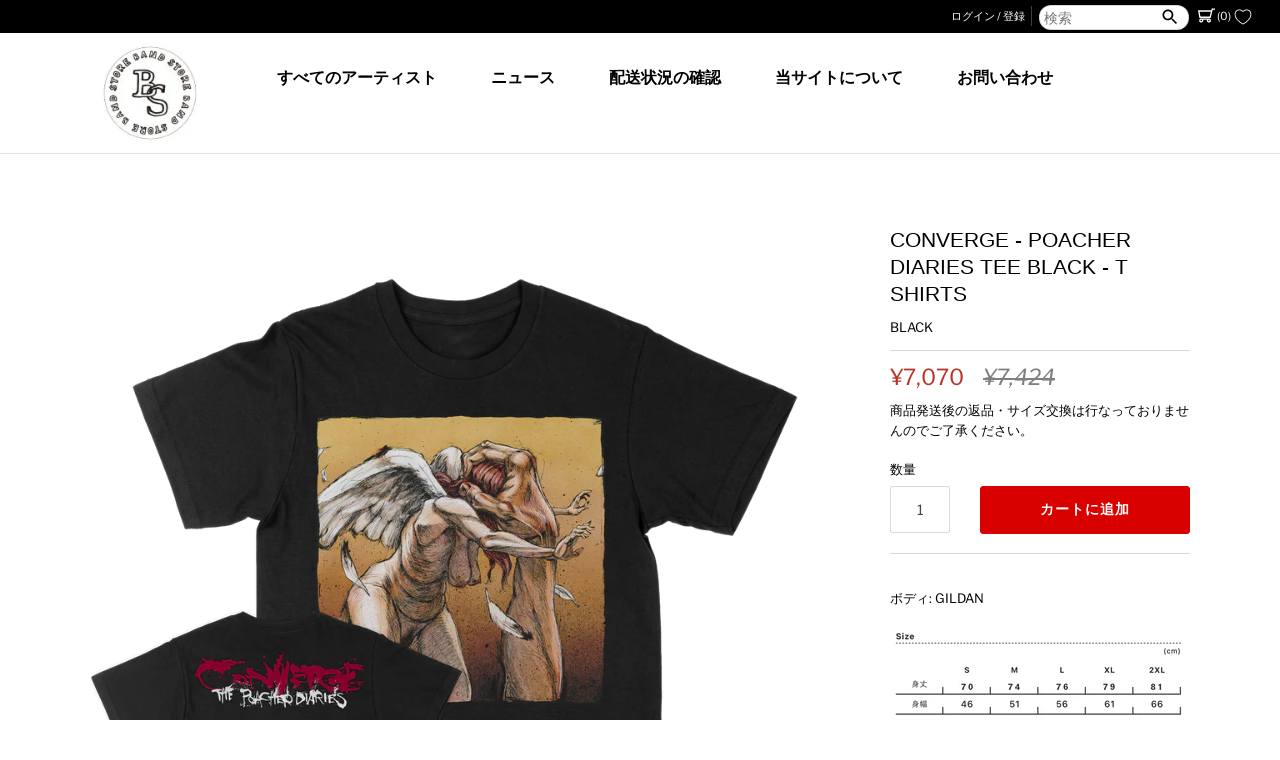

--- FILE ---
content_type: text/html; charset=utf-8
request_url: https://bandstore.jp/products/converge-poacher-diaries-cover-tee-black
body_size: 31221
content:
<!doctype html>
<html class="no-js" lang="ja">
<head>

<!-- Google Tag Manager -->
<script>(function(w,d,s,l,i){w[l]=w[l]||[];w[l].push({'gtm.start':
new Date().getTime(),event:'gtm.js'});var f=d.getElementsByTagName(s)[0],
j=d.createElement(s),dl=l!='dataLayer'?'&l='+l:'';j.async=true;j.src=
'https://www.googletagmanager.com/gtm.js?id='+i+dl;f.parentNode.insertBefore(j,f);
})(window,document,'script','dataLayer','GTM-W6BW2T6');</script>
<!-- End Google Tag Manager -->
  
  <!-- Google Merchant Center Tag  -->
<meta name="google-site-verification" content="Nl3wIqpWY_A4HHK-hjRUicaNgpITLv33rJVLm9J63Ug" />
  
  <!-- Masonry 4.0.2 -->

  <link rel="preload" href="//bandstore.jp/cdn/shop/t/6/assets/styles.css?v=26998358216975515051763388052" as="style">
  <meta charset="utf-8" />
<meta name="viewport" content="width=device-width,initial-scale=1.0" />
<meta http-equiv="X-UA-Compatible" content="IE=edge">

<link rel="preconnect" href="https://cdn.shopify.com" crossorigin>
<link rel="preconnect" href="https://fonts.shopify.com" crossorigin>
<link rel="preconnect" href="https://monorail-edge.shopifysvc.com"><link rel="preload" as="font" href="//bandstore.jp/cdn/fonts/libre_franklin/librefranklin_n4.a9b0508e1ffb743a0fd6d0614768959c54a27d86.woff2" type="font/woff2" crossorigin><link rel="preload" as="font" href="//bandstore.jp/cdn/fonts/libre_franklin/librefranklin_n7.6739620624550b8695d0cc23f92ffd46eb51c7a3.woff2" type="font/woff2" crossorigin><link rel="preload" as="font" href="//bandstore.jp/cdn/fonts/libre_franklin/librefranklin_i4.5cee60cade760b32c7b489f9d561e97341909d7c.woff2" type="font/woff2" crossorigin><link rel="preload" as="font" href="//bandstore.jp/cdn/fonts/libre_franklin/librefranklin_i7.5cd0952dea701f27d5d0eb294c01347335232ef2.woff2" type="font/woff2" crossorigin><link rel="preload" as="font" href="//bandstore.jp/cdn/fonts/karla/karla_n7.4358a847d4875593d69cfc3f8cc0b44c17b3ed03.woff2" type="font/woff2" crossorigin><link rel="preload" as="font" href="//bandstore.jp/cdn/fonts/karla/karla_n7.4358a847d4875593d69cfc3f8cc0b44c17b3ed03.woff2" type="font/woff2" crossorigin><link rel="preload" href="//bandstore.jp/cdn/shop/t/6/assets/vendor.js?v=39706284280160807671637203306" as="script">
<link rel="preload" href="//bandstore.jp/cdn/shop/t/6/assets/theme.js?v=78684327011980322391637203305" as="script"><link rel="canonical" href="https://bandstore.jp/products/converge-poacher-diaries-cover-tee-black" /><link rel="shortcut icon" href="//bandstore.jp/cdn/shop/files/Avatar_-_2.png?v=1698011289" type="image/png" />
  <meta name="theme-color" content="#ffffff">

  <title>
    Converge - Poacher Diaries Tee Black - T shirts &ndash; bandstore
  </title>

  <meta property="og:site_name" content="bandstore">
<meta property="og:url" content="https://bandstore.jp/products/converge-poacher-diaries-cover-tee-black">
<meta property="og:title" content="Converge - Poacher Diaries Tee Black - T shirts">
<meta property="og:type" content="product">
<meta property="og:description" content="Bandstore.jpは海外バンドTシャツ正規品ストアです。当サイトのグッズは全てアーティスト・レーベルに認可を得て輸入・国内生産しています。"><meta property="og:image" content="http://bandstore.jp/cdn/shop/files/CONV-101M-2202-THEPOACHEDIARIES-BLACK_1200x1200.png?v=1709119455">
  <meta property="og:image:secure_url" content="https://bandstore.jp/cdn/shop/files/CONV-101M-2202-THEPOACHEDIARIES-BLACK_1200x1200.png?v=1709119455">
  <meta property="og:image:width" content="2000">
  <meta property="og:image:height" content="2000"><meta property="og:price:amount" content="7,070">
  <meta property="og:price:currency" content="JPY"><meta name="twitter:site" content="@bandstorejp"><meta name="twitter:card" content="summary_large_image">
<meta name="twitter:title" content="Converge - Poacher Diaries Tee Black - T shirts">
<meta name="twitter:description" content="Bandstore.jpは海外バンドTシャツ正規品ストアです。当サイトのグッズは全てアーティスト・レーベルに認可を得て輸入・国内生産しています。">


  <script>window.performance && window.performance.mark && window.performance.mark('shopify.content_for_header.start');</script><meta name="facebook-domain-verification" content="3f1eamxezon9nrqx97ao9d3mi3rb0l">
<meta name="google-site-verification" content="Nl3wIqpWY_A4HHK-hjRUicaNgpITLv33rJVLm9J63Ug">
<meta id="shopify-digital-wallet" name="shopify-digital-wallet" content="/26868875463/digital_wallets/dialog">
<meta name="shopify-checkout-api-token" content="83df9165e19659e6158a612035d96e08">
<meta id="in-context-paypal-metadata" data-shop-id="26868875463" data-venmo-supported="false" data-environment="production" data-locale="ja_JP" data-paypal-v4="true" data-currency="JPY">
<link rel="alternate" type="application/json+oembed" href="https://bandstore.jp/products/converge-poacher-diaries-cover-tee-black.oembed">
<script async="async" src="/checkouts/internal/preloads.js?locale=ja-JP"></script>
<link rel="preconnect" href="https://shop.app" crossorigin="anonymous">
<script async="async" src="https://shop.app/checkouts/internal/preloads.js?locale=ja-JP&shop_id=26868875463" crossorigin="anonymous"></script>
<script id="apple-pay-shop-capabilities" type="application/json">{"shopId":26868875463,"countryCode":"JP","currencyCode":"JPY","merchantCapabilities":["supports3DS"],"merchantId":"gid:\/\/shopify\/Shop\/26868875463","merchantName":"bandstore","requiredBillingContactFields":["postalAddress","email","phone"],"requiredShippingContactFields":["postalAddress","email","phone"],"shippingType":"shipping","supportedNetworks":["visa","masterCard","amex","jcb","discover"],"total":{"type":"pending","label":"bandstore","amount":"1.00"},"shopifyPaymentsEnabled":true,"supportsSubscriptions":true}</script>
<script id="shopify-features" type="application/json">{"accessToken":"83df9165e19659e6158a612035d96e08","betas":["rich-media-storefront-analytics"],"domain":"bandstore.jp","predictiveSearch":false,"shopId":26868875463,"locale":"ja"}</script>
<script>var Shopify = Shopify || {};
Shopify.shop = "silent-trade.myshopify.com";
Shopify.locale = "ja";
Shopify.currency = {"active":"JPY","rate":"1.0"};
Shopify.country = "JP";
Shopify.theme = {"name":"Masonry","id":128031785159,"schema_name":"Masonry","schema_version":"4.0.2","theme_store_id":450,"role":"main"};
Shopify.theme.handle = "null";
Shopify.theme.style = {"id":null,"handle":null};
Shopify.cdnHost = "bandstore.jp/cdn";
Shopify.routes = Shopify.routes || {};
Shopify.routes.root = "/";</script>
<script type="module">!function(o){(o.Shopify=o.Shopify||{}).modules=!0}(window);</script>
<script>!function(o){function n(){var o=[];function n(){o.push(Array.prototype.slice.apply(arguments))}return n.q=o,n}var t=o.Shopify=o.Shopify||{};t.loadFeatures=n(),t.autoloadFeatures=n()}(window);</script>
<script>
  window.ShopifyPay = window.ShopifyPay || {};
  window.ShopifyPay.apiHost = "shop.app\/pay";
  window.ShopifyPay.redirectState = null;
</script>
<script id="shop-js-analytics" type="application/json">{"pageType":"product"}</script>
<script defer="defer" async type="module" src="//bandstore.jp/cdn/shopifycloud/shop-js/modules/v2/client.init-shop-cart-sync_Cun6Ba8E.ja.esm.js"></script>
<script defer="defer" async type="module" src="//bandstore.jp/cdn/shopifycloud/shop-js/modules/v2/chunk.common_DGWubyOB.esm.js"></script>
<script type="module">
  await import("//bandstore.jp/cdn/shopifycloud/shop-js/modules/v2/client.init-shop-cart-sync_Cun6Ba8E.ja.esm.js");
await import("//bandstore.jp/cdn/shopifycloud/shop-js/modules/v2/chunk.common_DGWubyOB.esm.js");

  window.Shopify.SignInWithShop?.initShopCartSync?.({"fedCMEnabled":true,"windoidEnabled":true});

</script>
<script>
  window.Shopify = window.Shopify || {};
  if (!window.Shopify.featureAssets) window.Shopify.featureAssets = {};
  window.Shopify.featureAssets['shop-js'] = {"shop-cart-sync":["modules/v2/client.shop-cart-sync_kpadWrR6.ja.esm.js","modules/v2/chunk.common_DGWubyOB.esm.js"],"init-fed-cm":["modules/v2/client.init-fed-cm_deEwcgdG.ja.esm.js","modules/v2/chunk.common_DGWubyOB.esm.js"],"shop-button":["modules/v2/client.shop-button_Bgl7Akkx.ja.esm.js","modules/v2/chunk.common_DGWubyOB.esm.js"],"shop-cash-offers":["modules/v2/client.shop-cash-offers_CGfJizyJ.ja.esm.js","modules/v2/chunk.common_DGWubyOB.esm.js","modules/v2/chunk.modal_Ba7vk6QP.esm.js"],"init-windoid":["modules/v2/client.init-windoid_DLaIoEuB.ja.esm.js","modules/v2/chunk.common_DGWubyOB.esm.js"],"shop-toast-manager":["modules/v2/client.shop-toast-manager_BZdAlEPY.ja.esm.js","modules/v2/chunk.common_DGWubyOB.esm.js"],"init-shop-email-lookup-coordinator":["modules/v2/client.init-shop-email-lookup-coordinator_BxGPdBrh.ja.esm.js","modules/v2/chunk.common_DGWubyOB.esm.js"],"init-shop-cart-sync":["modules/v2/client.init-shop-cart-sync_Cun6Ba8E.ja.esm.js","modules/v2/chunk.common_DGWubyOB.esm.js"],"avatar":["modules/v2/client.avatar_BTnouDA3.ja.esm.js"],"pay-button":["modules/v2/client.pay-button_iRJggQYg.ja.esm.js","modules/v2/chunk.common_DGWubyOB.esm.js"],"init-customer-accounts":["modules/v2/client.init-customer-accounts_BbQrQ-BF.ja.esm.js","modules/v2/client.shop-login-button_CXxZBmJa.ja.esm.js","modules/v2/chunk.common_DGWubyOB.esm.js","modules/v2/chunk.modal_Ba7vk6QP.esm.js"],"init-shop-for-new-customer-accounts":["modules/v2/client.init-shop-for-new-customer-accounts_48e-446J.ja.esm.js","modules/v2/client.shop-login-button_CXxZBmJa.ja.esm.js","modules/v2/chunk.common_DGWubyOB.esm.js","modules/v2/chunk.modal_Ba7vk6QP.esm.js"],"shop-login-button":["modules/v2/client.shop-login-button_CXxZBmJa.ja.esm.js","modules/v2/chunk.common_DGWubyOB.esm.js","modules/v2/chunk.modal_Ba7vk6QP.esm.js"],"init-customer-accounts-sign-up":["modules/v2/client.init-customer-accounts-sign-up_Bb65hYMR.ja.esm.js","modules/v2/client.shop-login-button_CXxZBmJa.ja.esm.js","modules/v2/chunk.common_DGWubyOB.esm.js","modules/v2/chunk.modal_Ba7vk6QP.esm.js"],"shop-follow-button":["modules/v2/client.shop-follow-button_BO2OQvUT.ja.esm.js","modules/v2/chunk.common_DGWubyOB.esm.js","modules/v2/chunk.modal_Ba7vk6QP.esm.js"],"checkout-modal":["modules/v2/client.checkout-modal__QRFVvMA.ja.esm.js","modules/v2/chunk.common_DGWubyOB.esm.js","modules/v2/chunk.modal_Ba7vk6QP.esm.js"],"lead-capture":["modules/v2/client.lead-capture_Be4qr8sG.ja.esm.js","modules/v2/chunk.common_DGWubyOB.esm.js","modules/v2/chunk.modal_Ba7vk6QP.esm.js"],"shop-login":["modules/v2/client.shop-login_BCaq99Td.ja.esm.js","modules/v2/chunk.common_DGWubyOB.esm.js","modules/v2/chunk.modal_Ba7vk6QP.esm.js"],"payment-terms":["modules/v2/client.payment-terms_C-1Cu6jg.ja.esm.js","modules/v2/chunk.common_DGWubyOB.esm.js","modules/v2/chunk.modal_Ba7vk6QP.esm.js"]};
</script>
<script>(function() {
  var isLoaded = false;
  function asyncLoad() {
    if (isLoaded) return;
    isLoaded = true;
    var urls = ["https:\/\/static.klaviyo.com\/onsite\/js\/klaviyo.js?company_id=TkcSTC\u0026shop=silent-trade.myshopify.com","https:\/\/nudgify.ams3.cdn.digitaloceanspaces.com\/shopify.js?uuid=a73fc0a5-ec09-4a2c-98aa-ed6b26b2f076\u0026shop=silent-trade.myshopify.com"];
    for (var i = 0; i < urls.length; i++) {
      var s = document.createElement('script');
      s.type = 'text/javascript';
      s.async = true;
      s.src = urls[i];
      var x = document.getElementsByTagName('script')[0];
      x.parentNode.insertBefore(s, x);
    }
  };
  if(window.attachEvent) {
    window.attachEvent('onload', asyncLoad);
  } else {
    window.addEventListener('load', asyncLoad, false);
  }
})();</script>
<script id="__st">var __st={"a":26868875463,"offset":32400,"reqid":"ca97b20a-97c5-4a51-9e60-8baec7978697-1768638290","pageurl":"bandstore.jp\/products\/converge-poacher-diaries-cover-tee-black","u":"1e105be6bcde","p":"product","rtyp":"product","rid":7609701662919};</script>
<script>window.ShopifyPaypalV4VisibilityTracking = true;</script>
<script id="captcha-bootstrap">!function(){'use strict';const t='contact',e='account',n='new_comment',o=[[t,t],['blogs',n],['comments',n],[t,'customer']],c=[[e,'customer_login'],[e,'guest_login'],[e,'recover_customer_password'],[e,'create_customer']],r=t=>t.map((([t,e])=>`form[action*='/${t}']:not([data-nocaptcha='true']) input[name='form_type'][value='${e}']`)).join(','),a=t=>()=>t?[...document.querySelectorAll(t)].map((t=>t.form)):[];function s(){const t=[...o],e=r(t);return a(e)}const i='password',u='form_key',d=['recaptcha-v3-token','g-recaptcha-response','h-captcha-response',i],f=()=>{try{return window.sessionStorage}catch{return}},m='__shopify_v',_=t=>t.elements[u];function p(t,e,n=!1){try{const o=window.sessionStorage,c=JSON.parse(o.getItem(e)),{data:r}=function(t){const{data:e,action:n}=t;return t[m]||n?{data:e,action:n}:{data:t,action:n}}(c);for(const[e,n]of Object.entries(r))t.elements[e]&&(t.elements[e].value=n);n&&o.removeItem(e)}catch(o){console.error('form repopulation failed',{error:o})}}const l='form_type',E='cptcha';function T(t){t.dataset[E]=!0}const w=window,h=w.document,L='Shopify',v='ce_forms',y='captcha';let A=!1;((t,e)=>{const n=(g='f06e6c50-85a8-45c8-87d0-21a2b65856fe',I='https://cdn.shopify.com/shopifycloud/storefront-forms-hcaptcha/ce_storefront_forms_captcha_hcaptcha.v1.5.2.iife.js',D={infoText:'hCaptchaによる保護',privacyText:'プライバシー',termsText:'利用規約'},(t,e,n)=>{const o=w[L][v],c=o.bindForm;if(c)return c(t,g,e,D).then(n);var r;o.q.push([[t,g,e,D],n]),r=I,A||(h.body.append(Object.assign(h.createElement('script'),{id:'captcha-provider',async:!0,src:r})),A=!0)});var g,I,D;w[L]=w[L]||{},w[L][v]=w[L][v]||{},w[L][v].q=[],w[L][y]=w[L][y]||{},w[L][y].protect=function(t,e){n(t,void 0,e),T(t)},Object.freeze(w[L][y]),function(t,e,n,w,h,L){const[v,y,A,g]=function(t,e,n){const i=e?o:[],u=t?c:[],d=[...i,...u],f=r(d),m=r(i),_=r(d.filter((([t,e])=>n.includes(e))));return[a(f),a(m),a(_),s()]}(w,h,L),I=t=>{const e=t.target;return e instanceof HTMLFormElement?e:e&&e.form},D=t=>v().includes(t);t.addEventListener('submit',(t=>{const e=I(t);if(!e)return;const n=D(e)&&!e.dataset.hcaptchaBound&&!e.dataset.recaptchaBound,o=_(e),c=g().includes(e)&&(!o||!o.value);(n||c)&&t.preventDefault(),c&&!n&&(function(t){try{if(!f())return;!function(t){const e=f();if(!e)return;const n=_(t);if(!n)return;const o=n.value;o&&e.removeItem(o)}(t);const e=Array.from(Array(32),(()=>Math.random().toString(36)[2])).join('');!function(t,e){_(t)||t.append(Object.assign(document.createElement('input'),{type:'hidden',name:u})),t.elements[u].value=e}(t,e),function(t,e){const n=f();if(!n)return;const o=[...t.querySelectorAll(`input[type='${i}']`)].map((({name:t})=>t)),c=[...d,...o],r={};for(const[a,s]of new FormData(t).entries())c.includes(a)||(r[a]=s);n.setItem(e,JSON.stringify({[m]:1,action:t.action,data:r}))}(t,e)}catch(e){console.error('failed to persist form',e)}}(e),e.submit())}));const S=(t,e)=>{t&&!t.dataset[E]&&(n(t,e.some((e=>e===t))),T(t))};for(const o of['focusin','change'])t.addEventListener(o,(t=>{const e=I(t);D(e)&&S(e,y())}));const B=e.get('form_key'),M=e.get(l),P=B&&M;t.addEventListener('DOMContentLoaded',(()=>{const t=y();if(P)for(const e of t)e.elements[l].value===M&&p(e,B);[...new Set([...A(),...v().filter((t=>'true'===t.dataset.shopifyCaptcha))])].forEach((e=>S(e,t)))}))}(h,new URLSearchParams(w.location.search),n,t,e,['guest_login'])})(!0,!0)}();</script>
<script integrity="sha256-4kQ18oKyAcykRKYeNunJcIwy7WH5gtpwJnB7kiuLZ1E=" data-source-attribution="shopify.loadfeatures" defer="defer" src="//bandstore.jp/cdn/shopifycloud/storefront/assets/storefront/load_feature-a0a9edcb.js" crossorigin="anonymous"></script>
<script crossorigin="anonymous" defer="defer" src="//bandstore.jp/cdn/shopifycloud/storefront/assets/shopify_pay/storefront-65b4c6d7.js?v=20250812"></script>
<script data-source-attribution="shopify.dynamic_checkout.dynamic.init">var Shopify=Shopify||{};Shopify.PaymentButton=Shopify.PaymentButton||{isStorefrontPortableWallets:!0,init:function(){window.Shopify.PaymentButton.init=function(){};var t=document.createElement("script");t.src="https://bandstore.jp/cdn/shopifycloud/portable-wallets/latest/portable-wallets.ja.js",t.type="module",document.head.appendChild(t)}};
</script>
<script data-source-attribution="shopify.dynamic_checkout.buyer_consent">
  function portableWalletsHideBuyerConsent(e){var t=document.getElementById("shopify-buyer-consent"),n=document.getElementById("shopify-subscription-policy-button");t&&n&&(t.classList.add("hidden"),t.setAttribute("aria-hidden","true"),n.removeEventListener("click",e))}function portableWalletsShowBuyerConsent(e){var t=document.getElementById("shopify-buyer-consent"),n=document.getElementById("shopify-subscription-policy-button");t&&n&&(t.classList.remove("hidden"),t.removeAttribute("aria-hidden"),n.addEventListener("click",e))}window.Shopify?.PaymentButton&&(window.Shopify.PaymentButton.hideBuyerConsent=portableWalletsHideBuyerConsent,window.Shopify.PaymentButton.showBuyerConsent=portableWalletsShowBuyerConsent);
</script>
<script data-source-attribution="shopify.dynamic_checkout.cart.bootstrap">document.addEventListener("DOMContentLoaded",(function(){function t(){return document.querySelector("shopify-accelerated-checkout-cart, shopify-accelerated-checkout")}if(t())Shopify.PaymentButton.init();else{new MutationObserver((function(e,n){t()&&(Shopify.PaymentButton.init(),n.disconnect())})).observe(document.body,{childList:!0,subtree:!0})}}));
</script>
<link id="shopify-accelerated-checkout-styles" rel="stylesheet" media="screen" href="https://bandstore.jp/cdn/shopifycloud/portable-wallets/latest/accelerated-checkout-backwards-compat.css" crossorigin="anonymous">
<style id="shopify-accelerated-checkout-cart">
        #shopify-buyer-consent {
  margin-top: 1em;
  display: inline-block;
  width: 100%;
}

#shopify-buyer-consent.hidden {
  display: none;
}

#shopify-subscription-policy-button {
  background: none;
  border: none;
  padding: 0;
  text-decoration: underline;
  font-size: inherit;
  cursor: pointer;
}

#shopify-subscription-policy-button::before {
  box-shadow: none;
}

      </style>

<script>window.performance && window.performance.mark && window.performance.mark('shopify.content_for_header.end');</script>

  <link href="//bandstore.jp/cdn/shop/t/6/assets/styles.css?v=26998358216975515051763388052" rel="stylesheet" type="text/css" media="all" />

  <script>
    document.documentElement.className = document.documentElement.className.replace('no-js', 'js');
    window.theme = window.theme || {};
    theme.money_format = "¥{{amount_no_decimals}}";
    theme.strings = {
      previous: "前",
      next: "次",
      close: "閉じる",
      searchReadMore: "続きを読む",
      liveSearchSeeAll: "全てを見る",
      productsListingFrom: "",
      productListingQuickView: "クイック・ビュー",
      products_listing_more_products: "その他の商品",
      products_listing_loading: "",
      products_listing_no_more_products: "",
      products_variant_non_existent: "なし",
      products_product_unit_price_separator: "",
      products_product_add_to_cart: "カートに追加",
      products_variant_out_of_stock: "在庫切れ",
      products_product_adding_to_cart: "追加中",
      products_product_added_to_cart: "カートに追加されました",
      products_product_added_cta: "カートを見る",
      onlyXLeft: "残り [[ quantity ]]",
      cart_terms_confirmation: "続行するには規約に同意してください。",
      addressError: "",
      addressNoResults: "",
      addressQueryLimit: "",
      authError: ""
    };
    theme.routes = {
      search_url: '/search',
      cart_url: '/cart',
      cart_add_url: '/cart/add'
    };
    theme.settings = {
      enable_live_search: true,
      prod_block_qv: false,
      show_grid_reviews: false,
      block_gut_int: 15,
      block_width_int: 300
    };
  </script>
<script>window.is_hulkpo_installed=false</script>

<!-- BEGIN app block: shopify://apps/hulk-discounts/blocks/app-embed/25745434-52e7-4378-88f1-890df18a0110 --><!-- BEGIN app snippet: hulkapps_volume_discount -->
    <script>
      var is_po = false
      if(window.hulkapps != undefined && window.hulkapps != '' ){
        var is_po = window.hulkapps.is_product_option
      }
      
        window.hulkapps = {
          shop_slug: "silent-trade",
          store_id: "silent-trade.myshopify.com",
          money_format: "¥{{amount_no_decimals}}",
          cart: null,
          product: null,
          product_collections: null,
          product_variants: null,
          is_volume_discount: true,
          is_product_option: is_po,
          product_id: null,
          page_type: null,
          po_url: "https://productoption.hulkapps.com",
          vd_url: "https://volumediscount.hulkapps.com",
          vd_proxy_url: "https://bandstore.jp",
          customer: null
        }
        

        window.hulkapps.page_type = "cart";
        window.hulkapps.cart = {"note":null,"attributes":{},"original_total_price":0,"total_price":0,"total_discount":0,"total_weight":0.0,"item_count":0,"items":[],"requires_shipping":false,"currency":"JPY","items_subtotal_price":0,"cart_level_discount_applications":[],"checkout_charge_amount":0}
        if (typeof window.hulkapps.cart.items == "object") {
          for (var i=0; i<window.hulkapps.cart.items.length; i++) {
            ["sku", "grams", "vendor", "url", "image", "handle", "requires_shipping", "product_type", "product_description"].map(function(a) {
              delete window.hulkapps.cart.items[i][a]
            })
          }
        }
        window.hulkapps.cart_collections = {}
        window.hulkapps.product_tags = {}
        

      
        window.hulkapps.page_type = "product"
        window.hulkapps.product_id = "7609701662919";
        window.hulkapps.product = {"id":7609701662919,"title":"Converge - Poacher Diaries Tee Black - T shirts","handle":"converge-poacher-diaries-cover-tee-black","description":"","published_at":"2023-02-07T15:01:29+09:00","created_at":"2023-02-01T23:10:48+09:00","vendor":"Kings Road","type":"T-Shirt","tags":["spo-default","spo-disabled"],"price":707000,"price_min":707000,"price_max":707000,"available":true,"price_varies":false,"compare_at_price":742400,"compare_at_price_min":742400,"compare_at_price_max":742400,"compare_at_price_varies":false,"variants":[{"id":43035535048903,"title":"S","option1":"S","option2":null,"option3":null,"sku":"ST-21062-1","requires_shipping":true,"taxable":true,"featured_image":null,"available":true,"name":"Converge - Poacher Diaries Tee Black - T shirts - S","public_title":"S","options":["S"],"price":707000,"weight":0,"compare_at_price":742400,"inventory_management":"shopify","barcode":null,"requires_selling_plan":false,"selling_plan_allocations":[]}],"images":["\/\/bandstore.jp\/cdn\/shop\/files\/CONV-101M-2202-THEPOACHEDIARIES-BLACK.png?v=1709119455"],"featured_image":"\/\/bandstore.jp\/cdn\/shop\/files\/CONV-101M-2202-THEPOACHEDIARIES-BLACK.png?v=1709119455","options":["___"],"media":[{"alt":null,"id":31312305619143,"position":1,"preview_image":{"aspect_ratio":1.0,"height":2000,"width":2000,"src":"\/\/bandstore.jp\/cdn\/shop\/files\/CONV-101M-2202-THEPOACHEDIARIES-BLACK.png?v=1709119455"},"aspect_ratio":1.0,"height":2000,"media_type":"image","src":"\/\/bandstore.jp\/cdn\/shop\/files\/CONV-101M-2202-THEPOACHEDIARIES-BLACK.png?v=1709119455","width":2000}],"requires_selling_plan":false,"selling_plan_groups":[],"content":""}
        window.hulkapps.selected_or_first_available_variant = {"id":43035535048903,"title":"S","option1":"S","option2":null,"option3":null,"sku":"ST-21062-1","requires_shipping":true,"taxable":true,"featured_image":null,"available":true,"name":"Converge - Poacher Diaries Tee Black - T shirts - S","public_title":"S","options":["S"],"price":707000,"weight":0,"compare_at_price":742400,"inventory_management":"shopify","barcode":null,"requires_selling_plan":false,"selling_plan_allocations":[]};
        window.hulkapps.selected_or_first_available_variant_id = "43035535048903";
        window.hulkapps.product_collection = []
        
          window.hulkapps.product_collection.push(293922701511)
        
          window.hulkapps.product_collection.push(272759423175)
        
          window.hulkapps.product_collection.push(324350935239)
        

        window.hulkapps.product_variant = []
        
          window.hulkapps.product_variant.push(43035535048903)
        

        window.hulkapps.product_collections = window.hulkapps.product_collection.toString();
        window.hulkapps.product_variants = window.hulkapps.product_variant.toString();
         window.hulkapps.product_tags = ["spo-default","spo-disabled"];
         window.hulkapps.product_tags = window.hulkapps.product_tags.join(", ");
      

    </script><!-- END app snippet --><!-- END app block --><!-- BEGIN app block: shopify://apps/klaviyo-email-marketing-sms/blocks/klaviyo-onsite-embed/2632fe16-c075-4321-a88b-50b567f42507 -->












  <script async src="https://static.klaviyo.com/onsite/js/TkcSTC/klaviyo.js?company_id=TkcSTC"></script>
  <script>!function(){if(!window.klaviyo){window._klOnsite=window._klOnsite||[];try{window.klaviyo=new Proxy({},{get:function(n,i){return"push"===i?function(){var n;(n=window._klOnsite).push.apply(n,arguments)}:function(){for(var n=arguments.length,o=new Array(n),w=0;w<n;w++)o[w]=arguments[w];var t="function"==typeof o[o.length-1]?o.pop():void 0,e=new Promise((function(n){window._klOnsite.push([i].concat(o,[function(i){t&&t(i),n(i)}]))}));return e}}})}catch(n){window.klaviyo=window.klaviyo||[],window.klaviyo.push=function(){var n;(n=window._klOnsite).push.apply(n,arguments)}}}}();</script>

  
    <script id="viewed_product">
      if (item == null) {
        var _learnq = _learnq || [];

        var MetafieldReviews = null
        var MetafieldYotpoRating = null
        var MetafieldYotpoCount = null
        var MetafieldLooxRating = null
        var MetafieldLooxCount = null
        var okendoProduct = null
        var okendoProductReviewCount = null
        var okendoProductReviewAverageValue = null
        try {
          // The following fields are used for Customer Hub recently viewed in order to add reviews.
          // This information is not part of __kla_viewed. Instead, it is part of __kla_viewed_reviewed_items
          MetafieldReviews = {};
          MetafieldYotpoRating = null
          MetafieldYotpoCount = null
          MetafieldLooxRating = null
          MetafieldLooxCount = null

          okendoProduct = null
          // If the okendo metafield is not legacy, it will error, which then requires the new json formatted data
          if (okendoProduct && 'error' in okendoProduct) {
            okendoProduct = null
          }
          okendoProductReviewCount = okendoProduct ? okendoProduct.reviewCount : null
          okendoProductReviewAverageValue = okendoProduct ? okendoProduct.reviewAverageValue : null
        } catch (error) {
          console.error('Error in Klaviyo onsite reviews tracking:', error);
        }

        var item = {
          Name: "Converge - Poacher Diaries Tee Black - T shirts",
          ProductID: 7609701662919,
          Categories: ["all","CONVERGE (コンヴァージ)","Hardcore"],
          ImageURL: "https://bandstore.jp/cdn/shop/files/CONV-101M-2202-THEPOACHEDIARIES-BLACK_grande.png?v=1709119455",
          URL: "https://bandstore.jp/products/converge-poacher-diaries-cover-tee-black",
          Brand: "Kings Road",
          Price: "¥7,070",
          Value: "7,070",
          CompareAtPrice: "¥7,424"
        };
        _learnq.push(['track', 'Viewed Product', item]);
        _learnq.push(['trackViewedItem', {
          Title: item.Name,
          ItemId: item.ProductID,
          Categories: item.Categories,
          ImageUrl: item.ImageURL,
          Url: item.URL,
          Metadata: {
            Brand: item.Brand,
            Price: item.Price,
            Value: item.Value,
            CompareAtPrice: item.CompareAtPrice
          },
          metafields:{
            reviews: MetafieldReviews,
            yotpo:{
              rating: MetafieldYotpoRating,
              count: MetafieldYotpoCount,
            },
            loox:{
              rating: MetafieldLooxRating,
              count: MetafieldLooxCount,
            },
            okendo: {
              rating: okendoProductReviewAverageValue,
              count: okendoProductReviewCount,
            }
          }
        }]);
      }
    </script>
  




  <script>
    window.klaviyoReviewsProductDesignMode = false
  </script>







<!-- END app block --><script src="https://cdn.shopify.com/extensions/019b7356-b863-740e-a434-3295b201790d/volumediscount-74/assets/hulkcode.js" type="text/javascript" defer="defer"></script>
<link href="https://cdn.shopify.com/extensions/019b7356-b863-740e-a434-3295b201790d/volumediscount-74/assets/hulkcode.css" rel="stylesheet" type="text/css" media="all">
<link href="https://monorail-edge.shopifysvc.com" rel="dns-prefetch">
<script>(function(){if ("sendBeacon" in navigator && "performance" in window) {try {var session_token_from_headers = performance.getEntriesByType('navigation')[0].serverTiming.find(x => x.name == '_s').description;} catch {var session_token_from_headers = undefined;}var session_cookie_matches = document.cookie.match(/_shopify_s=([^;]*)/);var session_token_from_cookie = session_cookie_matches && session_cookie_matches.length === 2 ? session_cookie_matches[1] : "";var session_token = session_token_from_headers || session_token_from_cookie || "";function handle_abandonment_event(e) {var entries = performance.getEntries().filter(function(entry) {return /monorail-edge.shopifysvc.com/.test(entry.name);});if (!window.abandonment_tracked && entries.length === 0) {window.abandonment_tracked = true;var currentMs = Date.now();var navigation_start = performance.timing.navigationStart;var payload = {shop_id: 26868875463,url: window.location.href,navigation_start,duration: currentMs - navigation_start,session_token,page_type: "product"};window.navigator.sendBeacon("https://monorail-edge.shopifysvc.com/v1/produce", JSON.stringify({schema_id: "online_store_buyer_site_abandonment/1.1",payload: payload,metadata: {event_created_at_ms: currentMs,event_sent_at_ms: currentMs}}));}}window.addEventListener('pagehide', handle_abandonment_event);}}());</script>
<script id="web-pixels-manager-setup">(function e(e,d,r,n,o){if(void 0===o&&(o={}),!Boolean(null===(a=null===(i=window.Shopify)||void 0===i?void 0:i.analytics)||void 0===a?void 0:a.replayQueue)){var i,a;window.Shopify=window.Shopify||{};var t=window.Shopify;t.analytics=t.analytics||{};var s=t.analytics;s.replayQueue=[],s.publish=function(e,d,r){return s.replayQueue.push([e,d,r]),!0};try{self.performance.mark("wpm:start")}catch(e){}var l=function(){var e={modern:/Edge?\/(1{2}[4-9]|1[2-9]\d|[2-9]\d{2}|\d{4,})\.\d+(\.\d+|)|Firefox\/(1{2}[4-9]|1[2-9]\d|[2-9]\d{2}|\d{4,})\.\d+(\.\d+|)|Chrom(ium|e)\/(9{2}|\d{3,})\.\d+(\.\d+|)|(Maci|X1{2}).+ Version\/(15\.\d+|(1[6-9]|[2-9]\d|\d{3,})\.\d+)([,.]\d+|)( \(\w+\)|)( Mobile\/\w+|) Safari\/|Chrome.+OPR\/(9{2}|\d{3,})\.\d+\.\d+|(CPU[ +]OS|iPhone[ +]OS|CPU[ +]iPhone|CPU IPhone OS|CPU iPad OS)[ +]+(15[._]\d+|(1[6-9]|[2-9]\d|\d{3,})[._]\d+)([._]\d+|)|Android:?[ /-](13[3-9]|1[4-9]\d|[2-9]\d{2}|\d{4,})(\.\d+|)(\.\d+|)|Android.+Firefox\/(13[5-9]|1[4-9]\d|[2-9]\d{2}|\d{4,})\.\d+(\.\d+|)|Android.+Chrom(ium|e)\/(13[3-9]|1[4-9]\d|[2-9]\d{2}|\d{4,})\.\d+(\.\d+|)|SamsungBrowser\/([2-9]\d|\d{3,})\.\d+/,legacy:/Edge?\/(1[6-9]|[2-9]\d|\d{3,})\.\d+(\.\d+|)|Firefox\/(5[4-9]|[6-9]\d|\d{3,})\.\d+(\.\d+|)|Chrom(ium|e)\/(5[1-9]|[6-9]\d|\d{3,})\.\d+(\.\d+|)([\d.]+$|.*Safari\/(?![\d.]+ Edge\/[\d.]+$))|(Maci|X1{2}).+ Version\/(10\.\d+|(1[1-9]|[2-9]\d|\d{3,})\.\d+)([,.]\d+|)( \(\w+\)|)( Mobile\/\w+|) Safari\/|Chrome.+OPR\/(3[89]|[4-9]\d|\d{3,})\.\d+\.\d+|(CPU[ +]OS|iPhone[ +]OS|CPU[ +]iPhone|CPU IPhone OS|CPU iPad OS)[ +]+(10[._]\d+|(1[1-9]|[2-9]\d|\d{3,})[._]\d+)([._]\d+|)|Android:?[ /-](13[3-9]|1[4-9]\d|[2-9]\d{2}|\d{4,})(\.\d+|)(\.\d+|)|Mobile Safari.+OPR\/([89]\d|\d{3,})\.\d+\.\d+|Android.+Firefox\/(13[5-9]|1[4-9]\d|[2-9]\d{2}|\d{4,})\.\d+(\.\d+|)|Android.+Chrom(ium|e)\/(13[3-9]|1[4-9]\d|[2-9]\d{2}|\d{4,})\.\d+(\.\d+|)|Android.+(UC? ?Browser|UCWEB|U3)[ /]?(15\.([5-9]|\d{2,})|(1[6-9]|[2-9]\d|\d{3,})\.\d+)\.\d+|SamsungBrowser\/(5\.\d+|([6-9]|\d{2,})\.\d+)|Android.+MQ{2}Browser\/(14(\.(9|\d{2,})|)|(1[5-9]|[2-9]\d|\d{3,})(\.\d+|))(\.\d+|)|K[Aa][Ii]OS\/(3\.\d+|([4-9]|\d{2,})\.\d+)(\.\d+|)/},d=e.modern,r=e.legacy,n=navigator.userAgent;return n.match(d)?"modern":n.match(r)?"legacy":"unknown"}(),u="modern"===l?"modern":"legacy",c=(null!=n?n:{modern:"",legacy:""})[u],f=function(e){return[e.baseUrl,"/wpm","/b",e.hashVersion,"modern"===e.buildTarget?"m":"l",".js"].join("")}({baseUrl:d,hashVersion:r,buildTarget:u}),m=function(e){var d=e.version,r=e.bundleTarget,n=e.surface,o=e.pageUrl,i=e.monorailEndpoint;return{emit:function(e){var a=e.status,t=e.errorMsg,s=(new Date).getTime(),l=JSON.stringify({metadata:{event_sent_at_ms:s},events:[{schema_id:"web_pixels_manager_load/3.1",payload:{version:d,bundle_target:r,page_url:o,status:a,surface:n,error_msg:t},metadata:{event_created_at_ms:s}}]});if(!i)return console&&console.warn&&console.warn("[Web Pixels Manager] No Monorail endpoint provided, skipping logging."),!1;try{return self.navigator.sendBeacon.bind(self.navigator)(i,l)}catch(e){}var u=new XMLHttpRequest;try{return u.open("POST",i,!0),u.setRequestHeader("Content-Type","text/plain"),u.send(l),!0}catch(e){return console&&console.warn&&console.warn("[Web Pixels Manager] Got an unhandled error while logging to Monorail."),!1}}}}({version:r,bundleTarget:l,surface:e.surface,pageUrl:self.location.href,monorailEndpoint:e.monorailEndpoint});try{o.browserTarget=l,function(e){var d=e.src,r=e.async,n=void 0===r||r,o=e.onload,i=e.onerror,a=e.sri,t=e.scriptDataAttributes,s=void 0===t?{}:t,l=document.createElement("script"),u=document.querySelector("head"),c=document.querySelector("body");if(l.async=n,l.src=d,a&&(l.integrity=a,l.crossOrigin="anonymous"),s)for(var f in s)if(Object.prototype.hasOwnProperty.call(s,f))try{l.dataset[f]=s[f]}catch(e){}if(o&&l.addEventListener("load",o),i&&l.addEventListener("error",i),u)u.appendChild(l);else{if(!c)throw new Error("Did not find a head or body element to append the script");c.appendChild(l)}}({src:f,async:!0,onload:function(){if(!function(){var e,d;return Boolean(null===(d=null===(e=window.Shopify)||void 0===e?void 0:e.analytics)||void 0===d?void 0:d.initialized)}()){var d=window.webPixelsManager.init(e)||void 0;if(d){var r=window.Shopify.analytics;r.replayQueue.forEach((function(e){var r=e[0],n=e[1],o=e[2];d.publishCustomEvent(r,n,o)})),r.replayQueue=[],r.publish=d.publishCustomEvent,r.visitor=d.visitor,r.initialized=!0}}},onerror:function(){return m.emit({status:"failed",errorMsg:"".concat(f," has failed to load")})},sri:function(e){var d=/^sha384-[A-Za-z0-9+/=]+$/;return"string"==typeof e&&d.test(e)}(c)?c:"",scriptDataAttributes:o}),m.emit({status:"loading"})}catch(e){m.emit({status:"failed",errorMsg:(null==e?void 0:e.message)||"Unknown error"})}}})({shopId: 26868875463,storefrontBaseUrl: "https://bandstore.jp",extensionsBaseUrl: "https://extensions.shopifycdn.com/cdn/shopifycloud/web-pixels-manager",monorailEndpoint: "https://monorail-edge.shopifysvc.com/unstable/produce_batch",surface: "storefront-renderer",enabledBetaFlags: ["2dca8a86"],webPixelsConfigList: [{"id":"1514864839","configuration":"{\"accountID\":\"TkcSTC\",\"webPixelConfig\":\"eyJlbmFibGVBZGRlZFRvQ2FydEV2ZW50cyI6IHRydWV9\"}","eventPayloadVersion":"v1","runtimeContext":"STRICT","scriptVersion":"524f6c1ee37bacdca7657a665bdca589","type":"APP","apiClientId":123074,"privacyPurposes":["ANALYTICS","MARKETING"],"dataSharingAdjustments":{"protectedCustomerApprovalScopes":["read_customer_address","read_customer_email","read_customer_name","read_customer_personal_data","read_customer_phone"]}},{"id":"578650311","configuration":"{\"config\":\"{\\\"pixel_id\\\":\\\"G-59176MH4H0\\\",\\\"target_country\\\":\\\"JP\\\",\\\"gtag_events\\\":[{\\\"type\\\":\\\"begin_checkout\\\",\\\"action_label\\\":\\\"G-59176MH4H0\\\"},{\\\"type\\\":\\\"search\\\",\\\"action_label\\\":\\\"G-59176MH4H0\\\"},{\\\"type\\\":\\\"view_item\\\",\\\"action_label\\\":[\\\"G-59176MH4H0\\\",\\\"MC-9HE56Y3TWW\\\"]},{\\\"type\\\":\\\"purchase\\\",\\\"action_label\\\":[\\\"G-59176MH4H0\\\",\\\"MC-9HE56Y3TWW\\\"]},{\\\"type\\\":\\\"page_view\\\",\\\"action_label\\\":[\\\"G-59176MH4H0\\\",\\\"MC-9HE56Y3TWW\\\"]},{\\\"type\\\":\\\"add_payment_info\\\",\\\"action_label\\\":\\\"G-59176MH4H0\\\"},{\\\"type\\\":\\\"add_to_cart\\\",\\\"action_label\\\":\\\"G-59176MH4H0\\\"}],\\\"enable_monitoring_mode\\\":false}\"}","eventPayloadVersion":"v1","runtimeContext":"OPEN","scriptVersion":"b2a88bafab3e21179ed38636efcd8a93","type":"APP","apiClientId":1780363,"privacyPurposes":[],"dataSharingAdjustments":{"protectedCustomerApprovalScopes":["read_customer_address","read_customer_email","read_customer_name","read_customer_personal_data","read_customer_phone"]}},{"id":"396361927","configuration":"{\"pixel_id\":\"838423741198557\",\"pixel_type\":\"facebook_pixel\",\"metaapp_system_user_token\":\"-\"}","eventPayloadVersion":"v1","runtimeContext":"OPEN","scriptVersion":"ca16bc87fe92b6042fbaa3acc2fbdaa6","type":"APP","apiClientId":2329312,"privacyPurposes":["ANALYTICS","MARKETING","SALE_OF_DATA"],"dataSharingAdjustments":{"protectedCustomerApprovalScopes":["read_customer_address","read_customer_email","read_customer_name","read_customer_personal_data","read_customer_phone"]}},{"id":"26083527","configuration":"{\"hashed_organization_id\":\"9ffb2471fa023f17fed2f14b49b37dc7_v1\",\"app_key\":\"silent-trade\",\"allow_collect_personal_data\":\"true\"}","eventPayloadVersion":"v1","runtimeContext":"STRICT","scriptVersion":"c3e64302e4c6a915b615bb03ddf3784a","type":"APP","apiClientId":111542,"privacyPurposes":["ANALYTICS","MARKETING","SALE_OF_DATA"],"dataSharingAdjustments":{"protectedCustomerApprovalScopes":["read_customer_address","read_customer_email","read_customer_name","read_customer_personal_data","read_customer_phone"]}},{"id":"shopify-app-pixel","configuration":"{}","eventPayloadVersion":"v1","runtimeContext":"STRICT","scriptVersion":"0450","apiClientId":"shopify-pixel","type":"APP","privacyPurposes":["ANALYTICS","MARKETING"]},{"id":"shopify-custom-pixel","eventPayloadVersion":"v1","runtimeContext":"LAX","scriptVersion":"0450","apiClientId":"shopify-pixel","type":"CUSTOM","privacyPurposes":["ANALYTICS","MARKETING"]}],isMerchantRequest: false,initData: {"shop":{"name":"bandstore","paymentSettings":{"currencyCode":"JPY"},"myshopifyDomain":"silent-trade.myshopify.com","countryCode":"JP","storefrontUrl":"https:\/\/bandstore.jp"},"customer":null,"cart":null,"checkout":null,"productVariants":[{"price":{"amount":7070.0,"currencyCode":"JPY"},"product":{"title":"Converge - Poacher Diaries Tee Black - T shirts","vendor":"Kings Road","id":"7609701662919","untranslatedTitle":"Converge - Poacher Diaries Tee Black - T shirts","url":"\/products\/converge-poacher-diaries-cover-tee-black","type":"T-Shirt"},"id":"43035535048903","image":{"src":"\/\/bandstore.jp\/cdn\/shop\/files\/CONV-101M-2202-THEPOACHEDIARIES-BLACK.png?v=1709119455"},"sku":"ST-21062-1","title":"S","untranslatedTitle":"S"}],"purchasingCompany":null},},"https://bandstore.jp/cdn","fcfee988w5aeb613cpc8e4bc33m6693e112",{"modern":"","legacy":""},{"shopId":"26868875463","storefrontBaseUrl":"https:\/\/bandstore.jp","extensionBaseUrl":"https:\/\/extensions.shopifycdn.com\/cdn\/shopifycloud\/web-pixels-manager","surface":"storefront-renderer","enabledBetaFlags":"[\"2dca8a86\"]","isMerchantRequest":"false","hashVersion":"fcfee988w5aeb613cpc8e4bc33m6693e112","publish":"custom","events":"[[\"page_viewed\",{}],[\"product_viewed\",{\"productVariant\":{\"price\":{\"amount\":7070.0,\"currencyCode\":\"JPY\"},\"product\":{\"title\":\"Converge - Poacher Diaries Tee Black - T shirts\",\"vendor\":\"Kings Road\",\"id\":\"7609701662919\",\"untranslatedTitle\":\"Converge - Poacher Diaries Tee Black - T shirts\",\"url\":\"\/products\/converge-poacher-diaries-cover-tee-black\",\"type\":\"T-Shirt\"},\"id\":\"43035535048903\",\"image\":{\"src\":\"\/\/bandstore.jp\/cdn\/shop\/files\/CONV-101M-2202-THEPOACHEDIARIES-BLACK.png?v=1709119455\"},\"sku\":\"ST-21062-1\",\"title\":\"S\",\"untranslatedTitle\":\"S\"}}]]"});</script><script>
  window.ShopifyAnalytics = window.ShopifyAnalytics || {};
  window.ShopifyAnalytics.meta = window.ShopifyAnalytics.meta || {};
  window.ShopifyAnalytics.meta.currency = 'JPY';
  var meta = {"product":{"id":7609701662919,"gid":"gid:\/\/shopify\/Product\/7609701662919","vendor":"Kings Road","type":"T-Shirt","handle":"converge-poacher-diaries-cover-tee-black","variants":[{"id":43035535048903,"price":707000,"name":"Converge - Poacher Diaries Tee Black - T shirts - S","public_title":"S","sku":"ST-21062-1"}],"remote":false},"page":{"pageType":"product","resourceType":"product","resourceId":7609701662919,"requestId":"ca97b20a-97c5-4a51-9e60-8baec7978697-1768638290"}};
  for (var attr in meta) {
    window.ShopifyAnalytics.meta[attr] = meta[attr];
  }
</script>
<script class="analytics">
  (function () {
    var customDocumentWrite = function(content) {
      var jquery = null;

      if (window.jQuery) {
        jquery = window.jQuery;
      } else if (window.Checkout && window.Checkout.$) {
        jquery = window.Checkout.$;
      }

      if (jquery) {
        jquery('body').append(content);
      }
    };

    var hasLoggedConversion = function(token) {
      if (token) {
        return document.cookie.indexOf('loggedConversion=' + token) !== -1;
      }
      return false;
    }

    var setCookieIfConversion = function(token) {
      if (token) {
        var twoMonthsFromNow = new Date(Date.now());
        twoMonthsFromNow.setMonth(twoMonthsFromNow.getMonth() + 2);

        document.cookie = 'loggedConversion=' + token + '; expires=' + twoMonthsFromNow;
      }
    }

    var trekkie = window.ShopifyAnalytics.lib = window.trekkie = window.trekkie || [];
    if (trekkie.integrations) {
      return;
    }
    trekkie.methods = [
      'identify',
      'page',
      'ready',
      'track',
      'trackForm',
      'trackLink'
    ];
    trekkie.factory = function(method) {
      return function() {
        var args = Array.prototype.slice.call(arguments);
        args.unshift(method);
        trekkie.push(args);
        return trekkie;
      };
    };
    for (var i = 0; i < trekkie.methods.length; i++) {
      var key = trekkie.methods[i];
      trekkie[key] = trekkie.factory(key);
    }
    trekkie.load = function(config) {
      trekkie.config = config || {};
      trekkie.config.initialDocumentCookie = document.cookie;
      var first = document.getElementsByTagName('script')[0];
      var script = document.createElement('script');
      script.type = 'text/javascript';
      script.onerror = function(e) {
        var scriptFallback = document.createElement('script');
        scriptFallback.type = 'text/javascript';
        scriptFallback.onerror = function(error) {
                var Monorail = {
      produce: function produce(monorailDomain, schemaId, payload) {
        var currentMs = new Date().getTime();
        var event = {
          schema_id: schemaId,
          payload: payload,
          metadata: {
            event_created_at_ms: currentMs,
            event_sent_at_ms: currentMs
          }
        };
        return Monorail.sendRequest("https://" + monorailDomain + "/v1/produce", JSON.stringify(event));
      },
      sendRequest: function sendRequest(endpointUrl, payload) {
        // Try the sendBeacon API
        if (window && window.navigator && typeof window.navigator.sendBeacon === 'function' && typeof window.Blob === 'function' && !Monorail.isIos12()) {
          var blobData = new window.Blob([payload], {
            type: 'text/plain'
          });

          if (window.navigator.sendBeacon(endpointUrl, blobData)) {
            return true;
          } // sendBeacon was not successful

        } // XHR beacon

        var xhr = new XMLHttpRequest();

        try {
          xhr.open('POST', endpointUrl);
          xhr.setRequestHeader('Content-Type', 'text/plain');
          xhr.send(payload);
        } catch (e) {
          console.log(e);
        }

        return false;
      },
      isIos12: function isIos12() {
        return window.navigator.userAgent.lastIndexOf('iPhone; CPU iPhone OS 12_') !== -1 || window.navigator.userAgent.lastIndexOf('iPad; CPU OS 12_') !== -1;
      }
    };
    Monorail.produce('monorail-edge.shopifysvc.com',
      'trekkie_storefront_load_errors/1.1',
      {shop_id: 26868875463,
      theme_id: 128031785159,
      app_name: "storefront",
      context_url: window.location.href,
      source_url: "//bandstore.jp/cdn/s/trekkie.storefront.cd680fe47e6c39ca5d5df5f0a32d569bc48c0f27.min.js"});

        };
        scriptFallback.async = true;
        scriptFallback.src = '//bandstore.jp/cdn/s/trekkie.storefront.cd680fe47e6c39ca5d5df5f0a32d569bc48c0f27.min.js';
        first.parentNode.insertBefore(scriptFallback, first);
      };
      script.async = true;
      script.src = '//bandstore.jp/cdn/s/trekkie.storefront.cd680fe47e6c39ca5d5df5f0a32d569bc48c0f27.min.js';
      first.parentNode.insertBefore(script, first);
    };
    trekkie.load(
      {"Trekkie":{"appName":"storefront","development":false,"defaultAttributes":{"shopId":26868875463,"isMerchantRequest":null,"themeId":128031785159,"themeCityHash":"13920399760054599486","contentLanguage":"ja","currency":"JPY","eventMetadataId":"c3d4ad3b-e24e-4279-ac96-253a6acfbad8"},"isServerSideCookieWritingEnabled":true,"monorailRegion":"shop_domain","enabledBetaFlags":["65f19447"]},"Session Attribution":{},"S2S":{"facebookCapiEnabled":true,"source":"trekkie-storefront-renderer","apiClientId":580111}}
    );

    var loaded = false;
    trekkie.ready(function() {
      if (loaded) return;
      loaded = true;

      window.ShopifyAnalytics.lib = window.trekkie;

      var originalDocumentWrite = document.write;
      document.write = customDocumentWrite;
      try { window.ShopifyAnalytics.merchantGoogleAnalytics.call(this); } catch(error) {};
      document.write = originalDocumentWrite;

      window.ShopifyAnalytics.lib.page(null,{"pageType":"product","resourceType":"product","resourceId":7609701662919,"requestId":"ca97b20a-97c5-4a51-9e60-8baec7978697-1768638290","shopifyEmitted":true});

      var match = window.location.pathname.match(/checkouts\/(.+)\/(thank_you|post_purchase)/)
      var token = match? match[1]: undefined;
      if (!hasLoggedConversion(token)) {
        setCookieIfConversion(token);
        window.ShopifyAnalytics.lib.track("Viewed Product",{"currency":"JPY","variantId":43035535048903,"productId":7609701662919,"productGid":"gid:\/\/shopify\/Product\/7609701662919","name":"Converge - Poacher Diaries Tee Black - T shirts - S","price":"7070","sku":"ST-21062-1","brand":"Kings Road","variant":"S","category":"T-Shirt","nonInteraction":true,"remote":false},undefined,undefined,{"shopifyEmitted":true});
      window.ShopifyAnalytics.lib.track("monorail:\/\/trekkie_storefront_viewed_product\/1.1",{"currency":"JPY","variantId":43035535048903,"productId":7609701662919,"productGid":"gid:\/\/shopify\/Product\/7609701662919","name":"Converge - Poacher Diaries Tee Black - T shirts - S","price":"7070","sku":"ST-21062-1","brand":"Kings Road","variant":"S","category":"T-Shirt","nonInteraction":true,"remote":false,"referer":"https:\/\/bandstore.jp\/products\/converge-poacher-diaries-cover-tee-black"});
      }
    });


        var eventsListenerScript = document.createElement('script');
        eventsListenerScript.async = true;
        eventsListenerScript.src = "//bandstore.jp/cdn/shopifycloud/storefront/assets/shop_events_listener-3da45d37.js";
        document.getElementsByTagName('head')[0].appendChild(eventsListenerScript);

})();</script>
  <script>
  if (!window.ga || (window.ga && typeof window.ga !== 'function')) {
    window.ga = function ga() {
      (window.ga.q = window.ga.q || []).push(arguments);
      if (window.Shopify && window.Shopify.analytics && typeof window.Shopify.analytics.publish === 'function') {
        window.Shopify.analytics.publish("ga_stub_called", {}, {sendTo: "google_osp_migration"});
      }
      console.error("Shopify's Google Analytics stub called with:", Array.from(arguments), "\nSee https://help.shopify.com/manual/promoting-marketing/pixels/pixel-migration#google for more information.");
    };
    if (window.Shopify && window.Shopify.analytics && typeof window.Shopify.analytics.publish === 'function') {
      window.Shopify.analytics.publish("ga_stub_initialized", {}, {sendTo: "google_osp_migration"});
    }
  }
</script>
<script
  defer
  src="https://bandstore.jp/cdn/shopifycloud/perf-kit/shopify-perf-kit-3.0.4.min.js"
  data-application="storefront-renderer"
  data-shop-id="26868875463"
  data-render-region="gcp-us-central1"
  data-page-type="product"
  data-theme-instance-id="128031785159"
  data-theme-name="Masonry"
  data-theme-version="4.0.2"
  data-monorail-region="shop_domain"
  data-resource-timing-sampling-rate="10"
  data-shs="true"
  data-shs-beacon="true"
  data-shs-export-with-fetch="true"
  data-shs-logs-sample-rate="1"
  data-shs-beacon-endpoint="https://bandstore.jp/api/collect"
></script>
</head>



<body class="template-product">

  
  <!-- Google Tag Manager (noscript) -->
<noscript><iframe src="https://www.googletagmanager.com/ns.html?id=GTM-W6BW2T6"
height="0" width="0" style="display:none;visibility:hidden"></iframe></noscript>
<!-- End Google Tag Manager (noscript) -->
  
  <a class="skip-link visually-hidden" href="#content">コンテンツへ移動</a>
  
  <div class="bodywrap cf">

    <div id="shopify-section-header" class="shopify-section">

<style>
  
  .mainnav .featured-link,
  .mainnav .featured-link:hover,
  .nav-outside-expanded-mode .mainnav .tier2 .featured-link,
  .nav-outside-expanded-mode .mainnav .tier2 .featured-link:hover {
    color: #dd6666;
  }
  

  
</style>
<div data-section-type="header-section">
  <div class="page-header cf page-header--full-width">

   
  
    <div class="page-header__inner">
     <div class="inr_mobile"> 
     <a class="nav-toggle" href="#" aria-label="メニューを開く"><svg fill="#000000" height="24" viewBox="0 0 24 24" width="24" xmlns="http://www.w3.org/2000/svg">
    <path d="M0 0h24v24H0z" fill="none"/>
    <path d="M3 18h18v-2H3v2zm0-5h18v-2H3v2zm0-7v2h18V6H3z"/>
</svg></a>

      <div class="shoplogo with-margin" itemscope itemtype="http://schema.org/Organization">
        <meta itemprop="name" content="bandstore">
        <a href="/" title="bandstore" itemprop="url">
          
          <span class="logoimg"><img src="//bandstore.jp/cdn/shop/files/bandstore_logo_67c2402b-4423-475c-a15f-af4a86233b81_480x.jpg?v=1763388038" alt="bandstore" itemprop="logo" /></span>
          
        </a>
      </div>
     </div>

      <div class="mobile_search_cart">
        <form class="top_search__form" name="search" action="/search" autocomplete="off">
            <input class="top_search__input" type="text" name="q" placeholder="検索" value="" autocomplete="off" autocorrect="off" aria-label="検索" />
            <button type="submit" class="top_search__submit-icon"><span class="" role="presentation"><svg fill="#000000" height="24" viewBox="0 0 24 24" width="24" xmlns="http://www.w3.org/2000/svg">
  <title>Search</title>
  <path d="M15.5 14h-.79l-.28-.27C15.41 12.59 16 11.11 16 9.5 16 5.91 13.09 3 9.5 3S3 5.91 3 9.5 5.91 16 9.5 16c1.61 0 3.09-.59 4.23-1.57l.27.28v.79l5 4.99L20.49 19l-4.99-5zm-6 0C7.01 14 5 11.99 5 9.5S7.01 5 9.5 5 14 7.01 14 9.5 11.99 14 9.5 14z"/>
  <path d="M0 0h24v24H0z" fill="none"/>
</svg></span></button>
            <input type="hidden" name="type" value="product" />
            <input type="hidden" name="options[prefix]" value="last" />
          </form>
        <a href="/cart">
              <span class="title cart_icon_header"><?xml version="1.0" encoding="iso-8859-1"?>
<!-- Uploaded to: SVG Repo, www.svgrepo.com, Generator: SVG Repo Mixer Tools -->
<!DOCTYPE svg PUBLIC "-//W3C//DTD SVG 1.1//EN" "http://www.w3.org/Graphics/SVG/1.1/DTD/svg11.dtd">
<svg fill="#000000" version="1.1" id="Capa_1" xmlns="http://www.w3.org/2000/svg" xmlns:xlink="http://www.w3.org/1999/xlink" 
	 width="800px" height="800px" viewBox="0 0 902.86 902.86"
	 xml:space="preserve">
<g>
	<g>
		<path d="M671.504,577.829l110.485-432.609H902.86v-68H729.174L703.128,179.2L0,178.697l74.753,399.129h596.751V577.829z
			 M685.766,247.188l-67.077,262.64H131.199L81.928,246.756L685.766,247.188z"/>
		<path d="M578.418,825.641c59.961,0,108.743-48.783,108.743-108.744s-48.782-108.742-108.743-108.742H168.717
			c-59.961,0-108.744,48.781-108.744,108.742s48.782,108.744,108.744,108.744c59.962,0,108.743-48.783,108.743-108.744
			c0-14.4-2.821-28.152-7.927-40.742h208.069c-5.107,12.59-7.928,26.342-7.928,40.742
			C469.675,776.858,518.457,825.641,578.418,825.641z M209.46,716.897c0,22.467-18.277,40.744-40.743,40.744
			c-22.466,0-40.744-18.277-40.744-40.744c0-22.465,18.277-40.742,40.744-40.742C191.183,676.155,209.46,694.432,209.46,716.897z
			 M619.162,716.897c0,22.467-18.277,40.744-40.743,40.744s-40.743-18.277-40.743-40.744c0-22.465,18.277-40.742,40.743-40.742
			S619.162,694.432,619.162,716.897z"/>
	</g>
</g>
</svg></span>
              <span class="numitems">(0)</span>
            </a>
      <a href="#swym-wishlist" class="swym-wishlist">
            <svg class="svg-icon" style="width: 1em; height: 1em;vertical-align: middle;fill: currentColor;overflow: hidden;" viewBox="0 0 1024 1024" version="1.1" xmlns="http://www.w3.org/2000/svg"><path d="M512 898.56l-9.813333-4.693333C485.546667 884.906667 85.333333 679.68 85.333333 384c0-115.626667 53.76-202.666667 147.2-239.36C325.546667 108.373333 435.2 132.266667 512 203.52c76.8-71.253333 186.88-95.146667 279.466667-58.88C884.906667 181.333333 938.666667 268.373333 938.666667 384c0 295.68-400.213333 501.333333-416.853334 509.866667l-9.813333 4.693333zM322.986667 170.24c-25.6 0-51.2 4.693333-75.093334 14.08C171.52 214.186667 128 286.72 128 384c0 245.333333 323.413333 433.493333 384 466.346667 60.586667-32.853333 384-221.013333 384-466.346667 0-96.853333-43.52-169.813333-119.893333-199.68-83.2-32.426667-183.04-6.826667-248.32 64l-15.786667 17.066667-15.786667-17.066667c-46.506667-50.346667-110.08-78.08-173.226666-78.08z"  /></svg>
      </a>
      </div>
      
      
      <div class="outer_tp_bar">
      

      
      <span class="account-links">
        
        <a href="https://bandstore.jp/customer_authentication/redirect?locale=ja&amp;region_country=JP" id="customer_login_link">ログイン</a> /
        <a href="https://shopify.com/26868875463/account?locale=ja" id="customer_register_link">登録</a>
        
      </span>
      

      <span class="search-and-cart hide_mobile_search-and-cart">
        <!--<a class="search desktop-only" href="/search"><svg fill="#000000" height="24" viewBox="0 0 24 24" width="24" xmlns="http://www.w3.org/2000/svg">
  <title>Search</title>
  <path d="M15.5 14h-.79l-.28-.27C15.41 12.59 16 11.11 16 9.5 16 5.91 13.09 3 9.5 3S3 5.91 3 9.5 5.91 16 9.5 16c1.61 0 3.09-.59 4.23-1.57l.27.28v.79l5 4.99L20.49 19l-4.99-5zm-6 0C7.01 14 5 11.99 5 9.5S7.01 5 9.5 5 14 7.01 14 9.5 11.99 14 9.5 14z"/>
  <path d="M0 0h24v24H0z" fill="none"/>
</svg></a>-->

       <form class="top_search__form" name="search" action="/search" autocomplete="off">
            <input class="top_search__input" type="text" name="q" placeholder="検索" value="" autocomplete="off" autocorrect="off" aria-label="検索" />
            <button type="submit" class="top_search__submit-icon"><span class="" role="presentation"><svg fill="#000000" height="24" viewBox="0 0 24 24" width="24" xmlns="http://www.w3.org/2000/svg">
  <title>Search</title>
  <path d="M15.5 14h-.79l-.28-.27C15.41 12.59 16 11.11 16 9.5 16 5.91 13.09 3 9.5 3S3 5.91 3 9.5 5.91 16 9.5 16c1.61 0 3.09-.59 4.23-1.57l.27.28v.79l5 4.99L20.49 19l-4.99-5zm-6 0C7.01 14 5 11.99 5 9.5S7.01 5 9.5 5 14 7.01 14 9.5 11.99 14 9.5 14z"/>
  <path d="M0 0h24v24H0z" fill="none"/>
</svg></span></button>
            <input type="hidden" name="type" value="product" />
            <input type="hidden" name="options[prefix]" value="last" />
          </form>

  
        <span class="cartsummary">
          <span class="cartsummary__inner">
            
              <div class="desktop-header-localization desktop-up">
                <form method="post" action="/localization" id="localization_form_desktop-header" accept-charset="UTF-8" class="selectors-form" enctype="multipart/form-data"><input type="hidden" name="form_type" value="localization" /><input type="hidden" name="utf8" value="✓" /><input type="hidden" name="_method" value="put" /><input type="hidden" name="return_to" value="/products/converge-poacher-diaries-cover-tee-black" /></form>
              </div>
            

            <a href="/cart">
              <span class="title cart_icon_header"><?xml version="1.0" encoding="iso-8859-1"?>
<!-- Uploaded to: SVG Repo, www.svgrepo.com, Generator: SVG Repo Mixer Tools -->
<!DOCTYPE svg PUBLIC "-//W3C//DTD SVG 1.1//EN" "http://www.w3.org/Graphics/SVG/1.1/DTD/svg11.dtd">
<svg fill="#000000" version="1.1" id="Capa_1" xmlns="http://www.w3.org/2000/svg" xmlns:xlink="http://www.w3.org/1999/xlink" 
	 width="800px" height="800px" viewBox="0 0 902.86 902.86"
	 xml:space="preserve">
<g>
	<g>
		<path d="M671.504,577.829l110.485-432.609H902.86v-68H729.174L703.128,179.2L0,178.697l74.753,399.129h596.751V577.829z
			 M685.766,247.188l-67.077,262.64H131.199L81.928,246.756L685.766,247.188z"/>
		<path d="M578.418,825.641c59.961,0,108.743-48.783,108.743-108.744s-48.782-108.742-108.743-108.742H168.717
			c-59.961,0-108.744,48.781-108.744,108.742s48.782,108.744,108.744,108.744c59.962,0,108.743-48.783,108.743-108.744
			c0-14.4-2.821-28.152-7.927-40.742h208.069c-5.107,12.59-7.928,26.342-7.928,40.742
			C469.675,776.858,518.457,825.641,578.418,825.641z M209.46,716.897c0,22.467-18.277,40.744-40.743,40.744
			c-22.466,0-40.744-18.277-40.744-40.744c0-22.465,18.277-40.742,40.744-40.742C191.183,676.155,209.46,694.432,209.46,716.897z
			 M619.162,716.897c0,22.467-18.277,40.744-40.743,40.744s-40.743-18.277-40.743-40.744c0-22.465,18.277-40.742,40.743-40.742
			S619.162,694.432,619.162,716.897z"/>
	</g>
</g>
</svg></span>
              <span class="numitems">(0)</span>
            </a>
           <a href="#swym-wishlist" class="swym-wishlist">
            <svg class="svg-icon" style="width: 1em; height: 1em;vertical-align: middle;fill: currentColor;overflow: hidden;" viewBox="0 0 1024 1024" version="1.1" xmlns="http://www.w3.org/2000/svg"><path d="M512 898.56l-9.813333-4.693333C485.546667 884.906667 85.333333 679.68 85.333333 384c0-115.626667 53.76-202.666667 147.2-239.36C325.546667 108.373333 435.2 132.266667 512 203.52c76.8-71.253333 186.88-95.146667 279.466667-58.88C884.906667 181.333333 938.666667 268.373333 938.666667 384c0 295.68-400.213333 501.333333-416.853334 509.866667l-9.813333 4.693333zM322.986667 170.24c-25.6 0-51.2 4.693333-75.093334 14.08C171.52 214.186667 128 286.72 128 384c0 245.333333 323.413333 433.493333 384 466.346667 60.586667-32.853333 384-221.013333 384-466.346667 0-96.853333-43.52-169.813333-119.893333-199.68-83.2-32.426667-183.04-6.826667-248.32 64l-15.786667 17.066667-15.786667-17.066667c-46.506667-50.346667-110.08-78.08-173.226666-78.08z"  /></svg>
          </a>
          </span>
        </span>
      </span>
      </div>
    </div>

    <div class="quick-search">
      <div class="row">
        <div class="quick-search__input-row">
          <form class="quick-search__form" name="search" action="/search" autocomplete="off">
            <span class="quick-search__submit-icon" role="presentation"><svg fill="#000000" height="24" viewBox="0 0 24 24" width="24" xmlns="http://www.w3.org/2000/svg">
  <title>Search</title>
  <path d="M15.5 14h-.79l-.28-.27C15.41 12.59 16 11.11 16 9.5 16 5.91 13.09 3 9.5 3S3 5.91 3 9.5 5.91 16 9.5 16c1.61 0 3.09-.59 4.23-1.57l.27.28v.79l5 4.99L20.49 19l-4.99-5zm-6 0C7.01 14 5 11.99 5 9.5S7.01 5 9.5 5 14 7.01 14 9.5 11.99 14 9.5 14z"/>
  <path d="M0 0h24v24H0z" fill="none"/>
</svg></span>
            <input class="quick-search__input" type="text" name="q" placeholder="検索" value="" autocomplete="off" autocorrect="off" aria-label="検索" />
            <button type="submit" class="button button--slim quick-search__submit-button">検索</button>
            <input type="hidden" name="type" value="product" />
            <input type="hidden" name="options[prefix]" value="last" />
            <a class="quick-search__close" href="#"><svg fill="#000000" height="24" viewBox="0 0 24 24" width="24" xmlns="http://www.w3.org/2000/svg">
  <title>Close</title>
  <path d="M19 6.41L17.59 5 12 10.59 6.41 5 5 6.41 10.59 12 5 17.59 6.41 19 12 13.41 17.59 19 19 17.59 13.41 12z"/>
  <path d="M0 0h24v24H0z" fill="none"/>
</svg></a>
          </form>
        </div>
        
          <div class="quick-search__results"
              data-show-price="false"
              data-show-vendor="false"
              data-live-search-meta="false"
              data-result-width="300">
            <div class="quick-search__loader"><div class="lds-ellipsis"><div></div><div></div><div></div><div></div></div></div>
            <div class="quick-search__results-items"></div>
          </div>
        
      </div>
    </div>
  </div>

  
<div id="desktop-header">
<div class="desktop-header-inner" > 
  <div class="shoplogo with-margin">
        <a href="/" title="bandstore">
          
          <span class="logoimg"><img src="//bandstore.jp/cdn/shop/files/bandstore_logo_67c2402b-4423-475c-a15f-af4a86233b81_480x.jpg?v=1763388038" alt="bandstore" /></span>
          
        </a>
      </div>

  
      <div class="mainnav ">
        <div class="tier1" role="navigation" aria-label="ナビゲーション">
          <a class="back" href="#" aria-controls="current-submenu" aria-label="戻る" tabindex="-1"><svg fill="#000000" height="24" viewBox="0 0 24 24" width="24" xmlns="http://www.w3.org/2000/svg">
  <title>Left</title>
  <path d="M15.41 16.09l-4.58-4.59 4.58-4.59L14 5.5l-6 6 6 6z"/><path d="M0-.5h24v24H0z" fill="none"/>
</svg></a>
          <ul style="display: flex; font-size: 16px;">
            
            <li class=""><a class="tier1title" href="/collections" >すべてのアーティスト</a>

              
            </li>
            
            <li class=""><a class="tier1title" href="/blogs/topics" >ニュース</a>

              
            </li>
            
            <li class=""><a class="tier1title" href="https://bandstore.jp/apps/aftership" > 配送状況の確認</a>

              
            </li>
            
            <li class=""><a class="tier1title" href="/pages/about-us" >当サイトについて</a>

              
            </li>
            
            <li class=""><a class="tier1title" href="/pages/%E3%81%8A%E5%95%8F%E3%81%84%E5%90%88%E3%82%8F%E3%81%9B" >お問い合わせ</a>

              
            </li>
            
          </ul>

          
          </div>

  
</div> 
</div>
  </div>
  <div id="navbar" class="nav-style-out " data-section-type="sidebar-section">
    <div id="navpanel">
      <div class="shoplogo with-margin">
        <a href="/" title="bandstore">
          
          <span class="logoimg"><img src="//bandstore.jp/cdn/shop/files/bandstore_logo_67c2402b-4423-475c-a15f-af4a86233b81_480x.jpg?v=1763388038" alt="bandstore" /></span>
          
        </a>
      </div>

      <div class="mobile-only search-box">
        <form name="search" action="/search">
          <input type="hidden" name="type" value="product" />
          <input type="hidden" name="options[prefix]" value="last" />
          <input type="text" name="q" placeholder="検索" value="" aria-label="検索" />
          <button type="submit" class="plain"><svg fill="#000000" height="24" viewBox="0 0 24 24" width="24" xmlns="http://www.w3.org/2000/svg">
  <title>Search</title>
  <path d="M15.5 14h-.79l-.28-.27C15.41 12.59 16 11.11 16 9.5 16 5.91 13.09 3 9.5 3S3 5.91 3 9.5 5.91 16 9.5 16c1.61 0 3.09-.59 4.23-1.57l.27.28v.79l5 4.99L20.49 19l-4.99-5zm-6 0C7.01 14 5 11.99 5 9.5S7.01 5 9.5 5 14 7.01 14 9.5 11.99 14 9.5 14z"/>
  <path d="M0 0h24v24H0z" fill="none"/>
</svg></button>
        </form>
      </div>

      
      <div class="mainnav ">
        <div class="tier1" role="navigation" aria-label="ナビゲーション">
          <a class="back" href="#" aria-controls="current-submenu" aria-label="戻る" tabindex="-1"><svg fill="#000000" height="24" viewBox="0 0 24 24" width="24" xmlns="http://www.w3.org/2000/svg">
  <title>Left</title>
  <path d="M15.41 16.09l-4.58-4.59 4.58-4.59L14 5.5l-6 6 6 6z"/><path d="M0-.5h24v24H0z" fill="none"/>
</svg></a>
          <ul>
            
            <li class=""><a class="tier1title" href="/collections" >すべてのアーティスト</a>

              
            </li>
            
            <li class=""><a class="tier1title" href="/blogs/topics" >ニュース</a>

              
            </li>
            
            <li class=""><a class="tier1title" href="https://bandstore.jp/apps/aftership" > 配送状況の確認</a>

              
            </li>
            
            <li class=""><a class="tier1title" href="/pages/about-us" >当サイトについて</a>

              
            </li>
            
            <li class=""><a class="tier1title" href="/pages/%E3%81%8A%E5%95%8F%E3%81%84%E5%90%88%E3%82%8F%E3%81%9B" >お問い合わせ</a>

              
            </li>
            
          </ul>

          

          
          <div class="account-links">
            
            <a href="https://bandstore.jp/customer_authentication/redirect?locale=ja&amp;region_country=JP" id="customer_login_link">ログイン</a> /
            <a href="https://shopify.com/26868875463/account?locale=ja" id="customer_register_link">登録</a>
            
          </div>
          

          
            <div class="mobile-header-localization tablet-down">
              <form method="post" action="/localization" id="localization_form_mobile-header" accept-charset="UTF-8" class="selectors-form" enctype="multipart/form-data"><input type="hidden" name="form_type" value="localization" /><input type="hidden" name="utf8" value="✓" /><input type="hidden" name="_method" value="put" /><input type="hidden" name="return_to" value="/products/converge-poacher-diaries-cover-tee-black" /></form>
            </div>
          
        </div>

      </div>
    </div>
  </div>

  <a class="quick-search-close-mask" href="#" aria-label="検索を閉じる"></a>
</div>

<script src="https://ajax.googleapis.com/ajax/libs/jquery/3.1.1/jquery.min.js"></script>
<script src="https://cdnjs.cloudflare.com/ajax/libs/OwlCarousel2/2.3.4/owl.carousel.min.js" integrity="sha512-bPs7Ae6pVvhOSiIcyUClR7/q2OAsRiovw4vAkX+zJbw3ShAeeqezq50RIIcIURq7Oa20rW2n2q+fyXBNcU9lrw==" crossorigin="anonymous" referrerpolicy="no-referrer"></script>            
<link rel="stylesheet" href="https://cdnjs.cloudflare.com/ajax/libs/OwlCarousel2/2.3.4/assets/owl.carousel.min.css" integrity="sha512-tS3S5qG0BlhnQROyJXvNjeEM4UpMXHrQfTGmbQ1gKmelCxlSEBUaxhRBj/EFTzpbP4RVSrpEikbmdJobCvhE3g==" crossorigin="anonymous" referrerpolicy="no-referrer" />
            <script>            
jQuery(document).ready(function($) {
 $('.owl-carousel').owlCarousel({
    loop:true,
    items:1,
    dots:false,
    autoplay:true
})
});

</script>        

</div>

    <main id="content">
      <div id="shopify-section-template--16734024696007__f03ce1a4-1081-4c6d-8744-a0f0b4b26671" class="shopify-section"><div class="spacey-row section-id-template--16734024696007__f03ce1a4-1081-4c6d-8744-a0f0b4b26671" data-section-type="custom-liquid">
  <script type="text/javascript">
var _learnq = _learnq || [];
function addedToCart() {
  fetch(`${window.location.origin}/cart.js`)
  .then(res => res.clone().json().then(data => {
    var cart = {
      total_price: data.total_price/100,
      $value: data.total_price/100,
      total_discount: data.total_discount,
      original_total_price: data.original_total_price/100,
      items: data.items
    }
    if (item !== 'undefined') {
      cart = Object.assign(cart, item)
    }
    _learnq.push(['track', 'Added to Cart', cart])
  }))
} 
(function (ns, fetch) {
  ns.fetch = function() {
    const response = fetch.apply(this, arguments);
    response.then(res => {
      if (`${window.location.origin}/cart/add.js`
      	.includes(res.url)) {
        	addedToCart()
      }
    });
    return response
  }
}(window, window.fetch))
$(document).ajaxComplete(function(event, request, settings){
  if(settings.url == "/cart/add.js"){
      addedToCart()
  }
})</script>
</div>


</div><div id="shopify-section-template--16734024696007__main" class="shopify-section"><div data-section-type="product-template" data-components="modal">
  <div id="crumbregion" class="desktop-only not-in-quickbuy">
    <div class="crumbs">
      
    </div>
    
  </div>

  

  <div class="product-container  cf">
    <div class="product-gallery single-image">
      <div class="swiper-container  gallery-top arrow-position-middle" data-slides-to-show="1">
        <div class="swiper-wrapper">
          
          <div class="swiper-slide" data-featured="true"><button class="product-gallery__image product-gallery__image-1" data-zoom-src="//bandstore.jp/cdn/shop/files/CONV-101M-2202-THEPOACHEDIARIES-BLACK_2048x.png?v=1709119455" data-media-id="31312305619143" data-full-size-src="//bandstore.jp/cdn/shop/files/CONV-101M-2202-THEPOACHEDIARIES-BLACK.png?v=1709119455"><div id="FeaturedMedia-template--16734024696007__main-31312305619143-wrapper"
    class="product-media-wrapper"
    data-media-id="template--16734024696007__main-31312305619143">
  
      <div class="product-media product-media--image">
        <div class="rimage-outer-wrapper" style="max-width: 2000px">
  <div class="rimage-wrapper lazyload--placeholder" style="padding-top:100.0%">
    
    
    <img class="rimage__image lazyload fade-in "
      data-src="//bandstore.jp/cdn/shop/files/CONV-101M-2202-THEPOACHEDIARIES-BLACK_{width}x.png?v=1709119455"
      data-widths="[180, 220, 300, 360, 460, 540, 720, 900, 1080, 1296, 1512, 1728, 2048]"
      data-aspectratio="1.0"
      data-sizes="auto"
      alt=""
      >

    <noscript>
      
      <img src="//bandstore.jp/cdn/shop/files/CONV-101M-2202-THEPOACHEDIARIES-BLACK_1024x1024.png?v=1709119455" alt="" class="rimage__image">
    </noscript>
  </div>
</div>


      </div>
    
</div>
</button></div>
          
        </div>

        <a href="#" class="swiper-button-prev"><svg viewBox="0 0 24 24" height="24" width="24" xmlns="http://www.w3.org/2000/svg">
  <title>Left</title>
  <path d="M14.298 18.187l1.061-1.061-5.127-5.126 5.127-5.126-1.061-1.061-6.187 6.187z"></path>
</svg></a>
        <a href="#" class="swiper-button-next"><svg viewBox="0 0 24 24" height="24" width="24" xmlns="http://www.w3.org/2000/svg">
  <title>Right</title>
  <path d="M9.702 18.187l-1.061-1.061 5.127-5.126-5.127-5.126 1.061-1.061 6.187 6.187z"></path>
</svg></a>
      </div>

      <div class="gallery-thumbs">
        
          <a href="//bandstore.jp/cdn/shop/files/CONV-101M-2202-THEPOACHEDIARIES-BLACK.png?v=1709119455" target="_blank" class="gallery-thumbs__image-1" data-media-id="31312305619143">
            <div class="rimage-outer-wrapper" style="max-width: 2000px">
  <div class="rimage-wrapper lazyload--placeholder" style="padding-top:100.0%">
    
    
    <img class="rimage__image lazyload fade-in "
      data-src="//bandstore.jp/cdn/shop/files/CONV-101M-2202-THEPOACHEDIARIES-BLACK_{width}x.png?v=1709119455"
      data-widths="[180, 220, 300, 360, 460, 540, 720, 900, 1080, 1296, 1512, 1728, 2048]"
      data-aspectratio="1.0"
      data-sizes="auto"
      alt=""
      >

    <noscript>
      
      <img src="//bandstore.jp/cdn/shop/files/CONV-101M-2202-THEPOACHEDIARIES-BLACK_1024x1024.png?v=1709119455" alt="" class="rimage__image">
    </noscript>
  </div>
</div>


</a>
        
      </div>
    </div><!-- /.product-gallery -->

    <div class="product-info product-form"
        data-ajax-add-to-cart="true"
        data-product-id="7609701662919"
        data-enable-history-state="true">
      <div class="inner">
        
          
              <h1 class="product-title" >Converge - Poacher Diaries Tee Black - T shirts</h1>

            
        
          
              
                <div class="light-inner-row not-in-quickbuy" >BLACK</div>
              

            
        
          
              <hr >

            
        
          
              <div class="pricearea" >
                <span class="price theme-money price--reduced">¥7,070</span>
                
                <span class="was-price theme-money">¥7,424</span>
                

                
              </div><form method="post" action="/cart/add" id="product-form-template--16734024696007__main-7609701662919-installments" accept-charset="UTF-8" class="shopify-product-form" enctype="multipart/form-data"><input type="hidden" name="form_type" value="product" /><input type="hidden" name="utf8" value="✓" /><input type="hidden" name="id" value="43035535048903">
                
<input type="hidden" name="product-id" value="7609701662919" /><input type="hidden" name="section-id" value="template--16734024696007__main" /></form>
        
          
              <div class="productoptions" >
                
              </div>

            
        
          
              
                <div class="light-inner-row not-in-quickbuy" >商品発送後の返品・サイズ交換は行なっておりませんのでご了承ください。</div>
              

            
        
          
              <div class="productoptions spaced-row" >
                <form method="post" action="/cart/add" id="product-form-template--16734024696007__main-7609701662919" accept-charset="UTF-8" class="product-purchase-form" enctype="multipart/form-data" data-product-id="7609701662919" data-ajax="true"><input type="hidden" name="form_type" value="product" /><input type="hidden" name="utf8" value="✓" />
                  <select name="id" class="original-selector hidden" aria-label="">
                    
                    <option value="43035535048903"
                       selected="selected"
                      
                      data-stock="out">S</option>
                    
                  </select>

                  

                    

                    

                    <div class="">
                      
                        
                          <label for="quantity">
                            数量
                            
                          </label>
                          <div class="quantadd">
                            <input class="quantity" id="quantity" type="text" name="quantity" value="1" size="2" />
                            <button type="submit" name="add" class="add-to-cart button">カートに追加</button>
                          </div>
                        
                      
                    </div>

                    
                  
                <input type="hidden" name="product-id" value="7609701662919" /><input type="hidden" name="section-id" value="template--16734024696007__main" /></form>
              </div><!-- /.options -->

              

            
        
          
              <div class="description rte section cf not-in-quickbuy" >
                
              </div>

            
        
          
              
                <div class="light-inner-row not-in-quickbuy" >ボディ: GILDAN</div>
              

            
        
          
              
                <div class="light-inner-row inline-width-container not-in-quickbuy" style="width: 430px" >
                  
                    <div class="rimage-outer-wrapper" style="max-width: 928px">
  <div class="rimage-wrapper lazyload--placeholder" style="padding-top:38.79310344827586%">
    
    
    <img class="rimage__image lazyload fade-in "
      data-src="//bandstore.jp/cdn/shop/files/GL2000-SIZE_{width}x.jpg?v=1742885666"
      data-widths="[180, 220, 300, 360, 460, 540, 720, 900, 1080, 1296, 1512, 1728, 2048]"
      data-aspectratio="2.577777777777778"
      data-sizes="auto"
      alt=""
      >

    <noscript>
      
      <img src="//bandstore.jp/cdn/shop/files/GL2000-SIZE_1024x1024.jpg?v=1742885666" alt="" class="rimage__image">
    </noscript>
  </div>
</div>


                  
                </div>
              

            
        
          
              
                <div class="light-inner-row not-in-quickbuy" >サイズ、縫製など商品の仕様に多少の個体差がございます。</div>
              

            
        

        <div class="section only-in-quickbuy"><a href="/products/converge-poacher-diaries-cover-tee-black">詳細を見る <span class="icon-arrow3-right"></span></a></div>
      </div><!-- /.inner -->

      <script type="application/json" id="ProductJson-7609701662919">
        {"id":7609701662919,"title":"Converge - Poacher Diaries Tee Black - T shirts","handle":"converge-poacher-diaries-cover-tee-black","description":"","published_at":"2023-02-07T15:01:29+09:00","created_at":"2023-02-01T23:10:48+09:00","vendor":"Kings Road","type":"T-Shirt","tags":["spo-default","spo-disabled"],"price":707000,"price_min":707000,"price_max":707000,"available":true,"price_varies":false,"compare_at_price":742400,"compare_at_price_min":742400,"compare_at_price_max":742400,"compare_at_price_varies":false,"variants":[{"id":43035535048903,"title":"S","option1":"S","option2":null,"option3":null,"sku":"ST-21062-1","requires_shipping":true,"taxable":true,"featured_image":null,"available":true,"name":"Converge - Poacher Diaries Tee Black - T shirts - S","public_title":"S","options":["S"],"price":707000,"weight":0,"compare_at_price":742400,"inventory_management":"shopify","barcode":null,"requires_selling_plan":false,"selling_plan_allocations":[]}],"images":["\/\/bandstore.jp\/cdn\/shop\/files\/CONV-101M-2202-THEPOACHEDIARIES-BLACK.png?v=1709119455"],"featured_image":"\/\/bandstore.jp\/cdn\/shop\/files\/CONV-101M-2202-THEPOACHEDIARIES-BLACK.png?v=1709119455","options":["___"],"media":[{"alt":null,"id":31312305619143,"position":1,"preview_image":{"aspect_ratio":1.0,"height":2000,"width":2000,"src":"\/\/bandstore.jp\/cdn\/shop\/files\/CONV-101M-2202-THEPOACHEDIARIES-BLACK.png?v=1709119455"},"aspect_ratio":1.0,"height":2000,"media_type":"image","src":"\/\/bandstore.jp\/cdn\/shop\/files\/CONV-101M-2202-THEPOACHEDIARIES-BLACK.png?v=1709119455","width":2000}],"requires_selling_plan":false,"selling_plan_groups":[],"content":""}
      </script>
    </div><!-- /.product-info.product-form -->
  </div><!-- /.product-container -->

  
</div>


<script type="application/ld+json">
{
  "@context": "http://schema.org/",
  "@type": "Product",
  "name": "Converge - Poacher Diaries Tee Black - T shirts",
  "url": "https:\/\/bandstore.jp\/products\/converge-poacher-diaries-cover-tee-black","image": [
      "https:\/\/bandstore.jp\/cdn\/shop\/files\/CONV-101M-2202-THEPOACHEDIARIES-BLACK_2000x.png?v=1709119455"
    ],"description": "","sku": "ST-21062-1","brand": {
    "@type": "Brand",
    "name": "Kings Road"
  },
  
  "offers": [{
        "@type" : "Offer","sku": "ST-21062-1","availability" : "http://schema.org/InStock",
        "price" : 7070.0,
        "priceCurrency" : "JPY",
        "url" : "https:\/\/bandstore.jp\/products\/converge-poacher-diaries-cover-tee-black?variant=43035535048903",
        "seller": {
          "@type": "Organization",
          "name": "bandstore"
        }
      }
]
}
</script>





</div><section id="shopify-section-template--16734024696007__16990684220c9e01a8" class="shopify-section"><div class="spacey-row"><div id="shopify-block-AaElBTjk3VmZUYks4U__c941fa96-6ff3-4a0c-b70e-b4b4c0e76442" class="shopify-block shopify-app-block">
<div id="fulfilled-reviews-all" data-id="7609701662919">

</div>



</div>
</div>


</section><div id="shopify-section-template--16734024696007__f8767bfa-9589-4be6-a6d4-4b38aeb53531" class="shopify-section index-section">
<div section-id="" data-section-type="featured-collection">
  

  

  <div class="spacey-row align-center">
    <h1><a href="/collections/converge">こちらもおすすめ</a></h1>
  </div><div class="blocklayout" data-row-limit="1">
    
      <div class="block product size-medium ">
  <div class="main">
    <a class="img-link" href="/collections/converge/products/converge-love-is-not-enough-pale-ale-lp" title="-preorder- Converge - Love Is Not Enough Pale Ale LP 日本限定">
        <div class="product-image ">
          <div class="product-image__primary">
            <div class="rimage-outer-wrapper" style="max-width: 1500px">
  <div class="rimage-wrapper lazyload--placeholder" style="padding-top:100.0%">
    
    
    <img class="rimage__image lazyload fade-in "
      data-src="//bandstore.jp/cdn/shop/files/88135-1_Converge_LP_Epitaph_619a596f-04ed-4870-a421-b4ec2655d849_{width}x.jpg?v=1763378319"
      data-widths="[180, 220, 300, 360, 460, 540, 720, 900, 1080, 1296, 1512, 1728, 2048]"
      data-aspectratio="1.0"
      data-sizes="auto"
      alt=""
      >

    <noscript>
      
      <img src="//bandstore.jp/cdn/shop/files/88135-1_Converge_LP_Epitaph_619a596f-04ed-4870-a421-b4ec2655d849_1024x1024.jpg?v=1763378319" alt="" class="rimage__image">
    </noscript>
  </div>
</div>


          </div>
          
        </div>
      
    </a>

    
  </div>

  <div class="sub">
    

    <a class="product-block-title" href="/collections/converge/products/converge-love-is-not-enough-pale-ale-lp">-preorder- Converge - Love Is Not Enough Pale Ale LP 日本限定</a>

    <div class="pricearea">
      <span class="price  theme-money">¥5,000</span>
      

      
       <!-- Swym Wishlist Plus EPI Button-->
  <button data-with-epi="true" class="ct_wish_btn swym-button swym-add-to-wishlist-view-product product_8554492526791" data-swaction="addToWishlist" data-product-id="8554492526791" data-variant-id="45788028698823" data-product-url="https://bandstore.jp/products/converge-love-is-not-enough-pale-ale-lp"></button>
  <!-- Swym Wishlist Plus EPI Button-->
    </div>

  </div>

  
</div>

    
      <div class="block product size-medium ">
  <div class="main">
    <a class="img-link" href="/collections/converge/products/converge-love-is-not-enough-album-t-shirt-black" title="-preorder- CONVERGE - Love Is Not Enough Album T-Shirt (Black)">
        <div class="product-image ">
          <div class="product-image__primary">
            <div class="rimage-outer-wrapper" style="max-width: 1296px">
  <div class="rimage-wrapper lazyload--placeholder" style="padding-top:100.0%">
    
    
    <img class="rimage__image lazyload fade-in "
      data-src="//bandstore.jp/cdn/shop/files/TSCONLINEEPITAPH.1_{width}x.png?v=1763641340"
      data-widths="[180, 220, 300, 360, 460, 540, 720, 900, 1080, 1296, 1512, 1728, 2048]"
      data-aspectratio="1.0"
      data-sizes="auto"
      alt=""
      >

    <noscript>
      
      <img src="//bandstore.jp/cdn/shop/files/TSCONLINEEPITAPH.1_1024x1024.png?v=1763641340" alt="" class="rimage__image">
    </noscript>
  </div>
</div>


          </div>
          
        </div>
      
    </a>

    
  </div>

  <div class="sub">
    

    <a class="product-block-title" href="/collections/converge/products/converge-love-is-not-enough-album-t-shirt-black">-preorder- CONVERGE - Love Is Not Enough Album T-Shirt (Black)</a>

    <div class="pricearea">
      <span class="price  theme-money">¥6,000</span>
      

      
       <!-- Swym Wishlist Plus EPI Button-->
  <button data-with-epi="true" class="ct_wish_btn swym-button swym-add-to-wishlist-view-product product_8556162678983" data-swaction="addToWishlist" data-product-id="8556162678983" data-variant-id="45840816013511" data-product-url="https://bandstore.jp/products/converge-love-is-not-enough-album-t-shirt-black"></button>
  <!-- Swym Wishlist Plus EPI Button-->
    </div>

  </div>

  
</div>

    
      <div class="block product size-medium ">
  <div class="main">
    <a class="img-link" href="/collections/converge/products/converge-bloodmoon-i-jcd-w-bonus-track" title="Converge (コンヴァージ) - Bloodmoon: (国内盤CD)">
        <div class="product-image ">
          <div class="product-image__primary">
            <div class="rimage-outer-wrapper" style="max-width: 900px">
  <div class="rimage-wrapper lazyload--placeholder" style="padding-top:75.0%">
    
    
    <img class="rimage__image lazyload fade-in "
      data-src="//bandstore.jp/cdn/shop/products/converge-bloodmoon-japan-cd_{width}x.jpg?v=1671410893"
      data-widths="[180, 220, 300, 360, 460, 540, 720, 900, 1080, 1296, 1512, 1728, 2048]"
      data-aspectratio="1.3333333333333333"
      data-sizes="auto"
      alt="Converge (コンヴァージ) - Bloodmoon: (国内盤CD)"
      >

    <noscript>
      
      <img src="//bandstore.jp/cdn/shop/products/converge-bloodmoon-japan-cd_1024x1024.jpg?v=1671410893" alt="Converge (コンヴァージ) - Bloodmoon: (国内盤CD)" class="rimage__image">
    </noscript>
  </div>
</div>


          </div>
          
        </div>
      
    </a>

    
  </div>

  <div class="sub">
    

    <a class="product-block-title" href="/collections/converge/products/converge-bloodmoon-i-jcd-w-bonus-track">Converge (コンヴァージ) - Bloodmoon: (国内盤CD)</a>

    <div class="pricearea">
      <span class="price  theme-money">¥2,750</span>
      

      
       <!-- Swym Wishlist Plus EPI Button-->
  <button data-with-epi="true" class="ct_wish_btn swym-button swym-add-to-wishlist-view-product product_7044117397703" data-swaction="addToWishlist" data-product-id="7044117397703" data-variant-id="41105685676231" data-product-url="https://bandstore.jp/products/converge-bloodmoon-i-jcd-w-bonus-track"></button>
  <!-- Swym Wishlist Plus EPI Button-->
    </div>

  </div>

  
</div>

    
      <div class="block product size-medium ">
  <div class="main">
    <a class="img-link" href="/collections/converge/products/converge-jane-doe-classic-zip-up-hoodie-%E3%83%96%E3%83%A9%E3%83%83%E3%82%AF" title="CONVERGE - Jane Doe Classic Zip-Up Hoodie - ブラック">
        <div class="product-image ">
          <div class="product-image__primary">
            <div class="rimage-outer-wrapper" style="max-width: 1000px">
  <div class="rimage-wrapper lazyload--placeholder" style="padding-top:100.0%">
    
    
    <img class="rimage__image lazyload fade-in "
      data-src="//bandstore.jp/cdn/shop/files/Jane-Doe-Classic-Zip-Up-Hoodie-Black_{width}x.jpg?v=1720002799"
      data-widths="[180, 220, 300, 360, 460, 540, 720, 900, 1080, 1296, 1512, 1728, 2048]"
      data-aspectratio="1.0"
      data-sizes="auto"
      alt=""
      >

    <noscript>
      
      <img src="//bandstore.jp/cdn/shop/files/Jane-Doe-Classic-Zip-Up-Hoodie-Black_1024x1024.jpg?v=1720002799" alt="" class="rimage__image">
    </noscript>
  </div>
</div>


          </div>
          
        </div>
      
    </a>

    
  </div>

  <div class="sub">
    

    <a class="product-block-title" href="/collections/converge/products/converge-jane-doe-classic-zip-up-hoodie-%E3%83%96%E3%83%A9%E3%83%83%E3%82%AF">CONVERGE - Jane Doe Classic Zip-Up Hoodie - ブラック</a>

    <div class="pricearea">
      <span class="price  theme-money">¥12,200</span>
      

      
       <!-- Swym Wishlist Plus EPI Button-->
  <button data-with-epi="true" class="ct_wish_btn swym-button swym-add-to-wishlist-view-product product_8155619721415" data-swaction="addToWishlist" data-product-id="8155619721415" data-variant-id="44400933339335" data-product-url="https://bandstore.jp/products/converge-jane-doe-classic-zip-up-hoodie-%E3%83%96%E3%83%A9%E3%83%83%E3%82%AF"></button>
  <!-- Swym Wishlist Plus EPI Button-->
    </div>

  </div>

  
</div>

    
      <div class="block product size-medium ">
  <div class="main">
    <a class="img-link" href="/collections/converge/products/converge-the-dusk-in-us-cover-tee-%E3%83%96%E3%83%A9%E3%83%83%E3%82%AF" title="CONVERGE - The Dusk In Us Cover Tee - ブラック">
        <div class="product-image ">
          <div class="product-image__primary">
            <div class="rimage-outer-wrapper" style="max-width: 1000px">
  <div class="rimage-wrapper lazyload--placeholder" style="padding-top:100.0%">
    
    
    <img class="rimage__image lazyload fade-in "
      data-src="//bandstore.jp/cdn/shop/files/converge-DUSK-IN-US-BLK_{width}x.jpg?v=1720002620"
      data-widths="[180, 220, 300, 360, 460, 540, 720, 900, 1080, 1296, 1512, 1728, 2048]"
      data-aspectratio="1.0"
      data-sizes="auto"
      alt=""
      >

    <noscript>
      
      <img src="//bandstore.jp/cdn/shop/files/converge-DUSK-IN-US-BLK_1024x1024.jpg?v=1720002620" alt="" class="rimage__image">
    </noscript>
  </div>
</div>


          </div>
          
        </div>
      
    </a>

    
  </div>

  <div class="sub">
    

    <a class="product-block-title" href="/collections/converge/products/converge-the-dusk-in-us-cover-tee-%E3%83%96%E3%83%A9%E3%83%83%E3%82%AF">CONVERGE - The Dusk In Us Cover Tee - ブラック</a>

    <div class="pricearea">
      <span class="price  theme-money">¥4,900</span>
      

      
       <!-- Swym Wishlist Plus EPI Button-->
  <button data-with-epi="true" class="ct_wish_btn swym-button swym-add-to-wishlist-view-product product_8155579842759" data-swaction="addToWishlist" data-product-id="8155579842759" data-variant-id="44400616472775" data-product-url="https://bandstore.jp/products/converge-the-dusk-in-us-cover-tee-%E3%83%96%E3%83%A9%E3%83%83%E3%82%AF"></button>
  <!-- Swym Wishlist Plus EPI Button-->
    </div>

  </div>

  
</div>

    
      <div class="block product size-medium ">
  <div class="main">
    <a class="img-link" href="/collections/converge/products/converge-moon-phase-tee-%E3%83%96%E3%83%A9%E3%83%83%E3%82%AF" title="CONVERGE - Moon Phase Tee  - ブラック">
        <div class="product-image ">
          <div class="product-image__primary">
            <div class="rimage-outer-wrapper" style="max-width: 1000px">
  <div class="rimage-wrapper lazyload--placeholder" style="padding-top:100.0%">
    
    
    <img class="rimage__image lazyload fade-in "
      data-src="//bandstore.jp/cdn/shop/files/converge--MOON-PHASES-TEE-BLK_{width}x.jpg?v=1720002404"
      data-widths="[180, 220, 300, 360, 460, 540, 720, 900, 1080, 1296, 1512, 1728, 2048]"
      data-aspectratio="1.0"
      data-sizes="auto"
      alt=""
      >

    <noscript>
      
      <img src="//bandstore.jp/cdn/shop/files/converge--MOON-PHASES-TEE-BLK_1024x1024.jpg?v=1720002404" alt="" class="rimage__image">
    </noscript>
  </div>
</div>


          </div>
          
        </div>
      
    </a>

    
  </div>

  <div class="sub">
    

    <a class="product-block-title" href="/collections/converge/products/converge-moon-phase-tee-%E3%83%96%E3%83%A9%E3%83%83%E3%82%AF">CONVERGE - Moon Phase Tee  - ブラック</a>

    <div class="pricearea">
      <span class="price  theme-money">¥7,100</span>
      

      
       <!-- Swym Wishlist Plus EPI Button-->
  <button data-with-epi="true" class="ct_wish_btn swym-button swym-add-to-wishlist-view-product product_8155574927559" data-swaction="addToWishlist" data-product-id="8155574927559" data-variant-id="44400602742983" data-product-url="https://bandstore.jp/products/converge-moon-phase-tee-%E3%83%96%E3%83%A9%E3%83%83%E3%82%AF"></button>
  <!-- Swym Wishlist Plus EPI Button-->
    </div>

  </div>

  
</div>

    
      <div class="block product size-medium ">
  <div class="main">
    <a class="img-link" href="/collections/converge/products/converge-you-fail-me-tee-%E3%83%96%E3%83%A9%E3%83%83%E3%82%AF" title="CONVERGE - You Fail Me Tee - ブラック">
        <div class="product-image ">
          <div class="product-image__primary">
            <div class="rimage-outer-wrapper" style="max-width: 1000px">
  <div class="rimage-wrapper lazyload--placeholder" style="padding-top:100.0%">
    
    
    <img class="rimage__image lazyload fade-in "
      data-src="//bandstore.jp/cdn/shop/files/You-Fail-Me_{width}x.jpg?v=1719821325"
      data-widths="[180, 220, 300, 360, 460, 540, 720, 900, 1080, 1296, 1512, 1728, 2048]"
      data-aspectratio="1.0"
      data-sizes="auto"
      alt=""
      >

    <noscript>
      
      <img src="//bandstore.jp/cdn/shop/files/You-Fail-Me_1024x1024.jpg?v=1719821325" alt="" class="rimage__image">
    </noscript>
  </div>
</div>


          </div>
          
        </div>
      
    </a>

    
  </div>

  <div class="sub">
    

    <a class="product-block-title" href="/collections/converge/products/converge-you-fail-me-tee-%E3%83%96%E3%83%A9%E3%83%83%E3%82%AF">CONVERGE - You Fail Me Tee - ブラック</a>

    <div class="pricearea">
      <span class="price  theme-money">¥4,900</span>
      

      
       <!-- Swym Wishlist Plus EPI Button-->
  <button data-with-epi="true" class="ct_wish_btn swym-button swym-add-to-wishlist-view-product product_8153754140871" data-swaction="addToWishlist" data-product-id="8153754140871" data-variant-id="44395396006087" data-product-url="https://bandstore.jp/products/converge-you-fail-me-tee-%E3%83%96%E3%83%A9%E3%83%83%E3%82%AF"></button>
  <!-- Swym Wishlist Plus EPI Button-->
    </div>

  </div>

  
</div>

    
      <div class="block product size-medium ">
  <div class="main">
    <a class="img-link" href="/collections/converge/products/mortal-coil-t-shirts%E3%83%81%E3%83%A3%E3%82%B3%E3%83%BC%E3%83%AB" title="CONVERGE - MORTAL COIL - T shirts(ブラック）">
        <div class="product-image ">
          <div class="product-image__primary">
            <div class="rimage-outer-wrapper" style="max-width: 1000px">
  <div class="rimage-wrapper lazyload--placeholder" style="padding-top:100.0%">
    
    
    <img class="rimage__image lazyload fade-in "
      data-src="//bandstore.jp/cdn/shop/files/MORTAL-COIL-bk_{width}x.jpg?v=1731978009"
      data-widths="[180, 220, 300, 360, 460, 540, 720, 900, 1080, 1296, 1512, 1728, 2048]"
      data-aspectratio="1.0"
      data-sizes="auto"
      alt=""
      >

    <noscript>
      
      <img src="//bandstore.jp/cdn/shop/files/MORTAL-COIL-bk_1024x1024.jpg?v=1731978009" alt="" class="rimage__image">
    </noscript>
  </div>
</div>


          </div>
          
        </div>
      
    </a>

    
  </div>

  <div class="sub">
    

    <a class="product-block-title" href="/collections/converge/products/mortal-coil-t-shirts%E3%83%81%E3%83%A3%E3%82%B3%E3%83%BC%E3%83%AB">CONVERGE - MORTAL COIL - T shirts(ブラック）</a>

    <div class="pricearea">
      <span class="price price--reduced theme-money">¥7,500</span>
      
        <span class="was-price theme-money">¥7,875</span>
      

      
       <!-- Swym Wishlist Plus EPI Button-->
  <button data-with-epi="true" class="ct_wish_btn swym-button swym-add-to-wishlist-view-product product_7914213507271" data-swaction="addToWishlist" data-product-id="7914213507271" data-variant-id="43792926834887" data-product-url="https://bandstore.jp/products/mortal-coil-t-shirts%E3%83%81%E3%83%A3%E3%82%B3%E3%83%BC%E3%83%AB"></button>
  <!-- Swym Wishlist Plus EPI Button-->
    </div>

  </div>

  
</div>

    
      <div class="block product size-medium ">
  <div class="main">
    <a class="img-link" href="/collections/converge/products/bride-of-fire-t-shirts%E3%83%81%E3%83%A3%E3%82%B3%E3%83%BC%E3%83%AB" title="CONVERGE - BRIDE OF FIRE - T shirts(チャコール）">
        <div class="product-image ">
          <div class="product-image__primary">
            <div class="rimage-outer-wrapper" style="max-width: 1152px">
  <div class="rimage-wrapper lazyload--placeholder" style="padding-top:100.0%">
    
    
    <img class="rimage__image lazyload fade-in "
      data-src="//bandstore.jp/cdn/shop/files/CON-101M-2309-BRIDEOFFIRE-COAL_{width}x.png?v=1709117097"
      data-widths="[180, 220, 300, 360, 460, 540, 720, 900, 1080, 1296, 1512, 1728, 2048]"
      data-aspectratio="1.0"
      data-sizes="auto"
      alt=""
      >

    <noscript>
      
      <img src="//bandstore.jp/cdn/shop/files/CON-101M-2309-BRIDEOFFIRE-COAL_1024x1024.png?v=1709117097" alt="" class="rimage__image">
    </noscript>
  </div>
</div>


          </div>
          
        </div>
      
    </a>

    
  </div>

  <div class="sub">
    

    <a class="product-block-title" href="/collections/converge/products/bride-of-fire-t-shirts%E3%83%81%E3%83%A3%E3%82%B3%E3%83%BC%E3%83%AB">CONVERGE - BRIDE OF FIRE - T shirts(チャコール）</a>

    <div class="pricearea">
      <span class="price price--reduced theme-money">¥7,100</span>
      
        <span class="was-price theme-money">¥7,455</span>
      

      
       <!-- Swym Wishlist Plus EPI Button-->
  <button data-with-epi="true" class="ct_wish_btn swym-button swym-add-to-wishlist-view-product product_7914211344583" data-swaction="addToWishlist" data-product-id="7914211344583" data-variant-id="43792915988679" data-product-url="https://bandstore.jp/products/bride-of-fire-t-shirts%E3%83%81%E3%83%A3%E3%82%B3%E3%83%BC%E3%83%AB"></button>
  <!-- Swym Wishlist Plus EPI Button-->
    </div>

  </div>

  
</div>

    
      <div class="block product size-medium ">
  <div class="main">
    <a class="img-link" href="/collections/converge/products/arcangel-t-shirts%E3%83%9B%E3%83%AF%E3%82%A4%E3%83%88" title="CONVERGE - ARCANGEL - T shirts(ホワイト）">
        <div class="product-image ">
          <div class="product-image__primary">
            <div class="rimage-outer-wrapper" style="max-width: 1152px">
  <div class="rimage-wrapper lazyload--placeholder" style="padding-top:100.0%">
    
    
    <img class="rimage__image lazyload fade-in "
      data-src="//bandstore.jp/cdn/shop/files/CON-101M-2309-ARCANGEL-WHT_{width}x.png?v=1709116298"
      data-widths="[180, 220, 300, 360, 460, 540, 720, 900, 1080, 1296, 1512, 1728, 2048]"
      data-aspectratio="1.0"
      data-sizes="auto"
      alt=""
      >

    <noscript>
      
      <img src="//bandstore.jp/cdn/shop/files/CON-101M-2309-ARCANGEL-WHT_1024x1024.png?v=1709116298" alt="" class="rimage__image">
    </noscript>
  </div>
</div>


          </div>
          
        </div>
      
    </a>

    
  </div>

  <div class="sub">
    

    <a class="product-block-title" href="/collections/converge/products/arcangel-t-shirts%E3%83%9B%E3%83%AF%E3%82%A4%E3%83%88">CONVERGE - ARCANGEL - T shirts(ホワイト）</a>

    <div class="pricearea">
      <span class="price price--reduced theme-money">¥2,900</span>
      
        <span class="was-price theme-money">¥3,045</span>
      

      
       <!-- Swym Wishlist Plus EPI Button-->
  <button data-with-epi="true" class="ct_wish_btn swym-button swym-add-to-wishlist-view-product product_7914208886983" data-swaction="addToWishlist" data-product-id="7914208886983" data-variant-id="43792906453191" data-product-url="https://bandstore.jp/products/arcangel-t-shirts%E3%83%9B%E3%83%AF%E3%82%A4%E3%83%88"></button>
  <!-- Swym Wishlist Plus EPI Button-->
    </div>

  </div>

  
</div>

    
      <div class="block product size-medium ">
  <div class="main">
    <a class="img-link" href="/collections/converge/products/converge-amon-amok-t-shirts%E3%83%81%E3%83%A3%E3%82%B3%E3%83%BC%E3%83%AB" title="CONVERGE - AMON AMOK - T shirts(ブラック）">
        <div class="product-image ">
          <div class="product-image__primary">
            <div class="rimage-outer-wrapper" style="max-width: 1000px">
  <div class="rimage-wrapper lazyload--placeholder" style="padding-top:100.0%">
    
    
    <img class="rimage__image lazyload fade-in "
      data-src="//bandstore.jp/cdn/shop/files/AMON-AMOK-Black_{width}x.jpg?v=1731978054"
      data-widths="[180, 220, 300, 360, 460, 540, 720, 900, 1080, 1296, 1512, 1728, 2048]"
      data-aspectratio="1.0"
      data-sizes="auto"
      alt=""
      >

    <noscript>
      
      <img src="//bandstore.jp/cdn/shop/files/AMON-AMOK-Black_1024x1024.jpg?v=1731978054" alt="" class="rimage__image">
    </noscript>
  </div>
</div>


          </div>
          
        </div>
      
    </a>

    
  </div>

  <div class="sub">
    

    <a class="product-block-title" href="/collections/converge/products/converge-amon-amok-t-shirts%E3%83%81%E3%83%A3%E3%82%B3%E3%83%BC%E3%83%AB">CONVERGE - AMON AMOK - T shirts(ブラック）</a>

    <div class="pricearea">
      <span class="price price--reduced theme-money">¥6,700</span>
      
        <span class="was-price theme-money">¥7,035</span>
      

      
       <!-- Swym Wishlist Plus EPI Button-->
  <button data-with-epi="true" class="ct_wish_btn swym-button swym-add-to-wishlist-view-product product_7914204659911" data-swaction="addToWishlist" data-product-id="7914204659911" data-variant-id="43792894689479" data-product-url="https://bandstore.jp/products/converge-amon-amok-t-shirts%E3%83%81%E3%83%A3%E3%82%B3%E3%83%BC%E3%83%AB"></button>
  <!-- Swym Wishlist Plus EPI Button-->
    </div>

  </div>

  
</div>

    
      <div class="block product size-medium ">
  <div class="main">
    <a class="img-link" href="/collections/converge/products/converge-poacher-diaries-fist-tank-black" title="Converge - Poacher Diaries Fist Tank Black">
        <div class="product-image ">
          <div class="product-image__primary">
            <div class="rimage-outer-wrapper" style="max-width: 1000px">
  <div class="rimage-wrapper lazyload--placeholder" style="padding-top:100.0%">
    
    
    <img class="rimage__image lazyload fade-in "
      data-src="//bandstore.jp/cdn/shop/products/Converge-PoacherDiariesFistTankBlack_{width}x.jpg?v=1675738046"
      data-widths="[180, 220, 300, 360, 460, 540, 720, 900, 1080, 1296, 1512, 1728, 2048]"
      data-aspectratio="1.0"
      data-sizes="auto"
      alt=""
      >

    <noscript>
      
      <img src="//bandstore.jp/cdn/shop/products/Converge-PoacherDiariesFistTankBlack_1024x1024.jpg?v=1675738046" alt="" class="rimage__image">
    </noscript>
  </div>
</div>


          </div>
          
        </div>
      
    </a>

    
  </div>

  <div class="sub">
    

    <a class="product-block-title" href="/collections/converge/products/converge-poacher-diaries-fist-tank-black">Converge - Poacher Diaries Fist Tank Black</a>

    <div class="pricearea">
      <span class="price  theme-money">¥6,590</span>
      

      
       <!-- Swym Wishlist Plus EPI Button-->
  <button data-with-epi="true" class="ct_wish_btn swym-button swym-add-to-wishlist-view-product product_7609701695687" data-swaction="addToWishlist" data-product-id="7609701695687" data-variant-id="43035535179975" data-product-url="https://bandstore.jp/products/converge-poacher-diaries-fist-tank-black"></button>
  <!-- Swym Wishlist Plus EPI Button-->
    </div>

  </div>

  
</div>

    
      <div class="block product size-medium ">
  <div class="main">
    <a class="img-link" href="/collections/converge/products/converge-poacher-diaries-cover-tee-black" title="Converge - Poacher Diaries Tee Black - T shirts">
        <div class="product-image ">
          <div class="product-image__primary">
            <div class="rimage-outer-wrapper" style="max-width: 2000px">
  <div class="rimage-wrapper lazyload--placeholder" style="padding-top:100.0%">
    
    
    <img class="rimage__image lazyload fade-in "
      data-src="//bandstore.jp/cdn/shop/files/CONV-101M-2202-THEPOACHEDIARIES-BLACK_{width}x.png?v=1709119455"
      data-widths="[180, 220, 300, 360, 460, 540, 720, 900, 1080, 1296, 1512, 1728, 2048]"
      data-aspectratio="1.0"
      data-sizes="auto"
      alt=""
      >

    <noscript>
      
      <img src="//bandstore.jp/cdn/shop/files/CONV-101M-2202-THEPOACHEDIARIES-BLACK_1024x1024.png?v=1709119455" alt="" class="rimage__image">
    </noscript>
  </div>
</div>


          </div>
          
        </div>
      
    </a>

    
  </div>

  <div class="sub">
    

    <a class="product-block-title" href="/collections/converge/products/converge-poacher-diaries-cover-tee-black">Converge - Poacher Diaries Tee Black - T shirts</a>

    <div class="pricearea">
      <span class="price price--reduced theme-money">¥7,070</span>
      
        <span class="was-price theme-money">¥7,424</span>
      

      
       <!-- Swym Wishlist Plus EPI Button-->
  <button data-with-epi="true" class="ct_wish_btn swym-button swym-add-to-wishlist-view-product product_7609701662919" data-swaction="addToWishlist" data-product-id="7609701662919" data-variant-id="43035535048903" data-product-url="https://bandstore.jp/products/converge-poacher-diaries-cover-tee-black"></button>
  <!-- Swym Wishlist Plus EPI Button-->
    </div>

  </div>

  
</div>

    
      <div class="block product size-medium ">
  <div class="main">
    <a class="img-link" href="/collections/converge/products/converge-poacher-diaries-fog-tee-red" title="Converge - Poacher Diaries Fog Tee Red">
        <div class="product-image ">
          <div class="product-image__primary">
            <div class="rimage-outer-wrapper" style="max-width: 1000px">
  <div class="rimage-wrapper lazyload--placeholder" style="padding-top:100.0%">
    
    
    <img class="rimage__image lazyload fade-in "
      data-src="//bandstore.jp/cdn/shop/products/Converge-PoacherDiariesFogTeeRed_{width}x.jpg?v=1675738170"
      data-widths="[180, 220, 300, 360, 460, 540, 720, 900, 1080, 1296, 1512, 1728, 2048]"
      data-aspectratio="1.0"
      data-sizes="auto"
      alt=""
      >

    <noscript>
      
      <img src="//bandstore.jp/cdn/shop/products/Converge-PoacherDiariesFogTeeRed_1024x1024.jpg?v=1675738170" alt="" class="rimage__image">
    </noscript>
  </div>
</div>


          </div>
          
        </div>
      
    </a>

    
  </div>

  <div class="sub">
    

    <a class="product-block-title" href="/collections/converge/products/converge-poacher-diaries-fog-tee-red">Converge - Poacher Diaries Fog Tee Red</a>

    <div class="pricearea">
      <span class="price  theme-money">¥4,460</span>
      

      
       <!-- Swym Wishlist Plus EPI Button-->
  <button data-with-epi="true" class="ct_wish_btn swym-button swym-add-to-wishlist-view-product product_7609701630151" data-swaction="addToWishlist" data-product-id="7609701630151" data-variant-id="43035534917831" data-product-url="https://bandstore.jp/products/converge-poacher-diaries-fog-tee-red"></button>
  <!-- Swym Wishlist Plus EPI Button-->
    </div>

  </div>

  
</div>

    
      <div class="block product size-medium ">
  <div class="main">
    <a class="img-link" href="/collections/converge/products/converge-poacher-diaries-fist-tee-black" title="Converge - The Poacher Diaries - BLACK">
        <div class="product-image ">
          <div class="product-image__primary">
            <div class="rimage-outer-wrapper" style="max-width: 2000px">
  <div class="rimage-wrapper lazyload--placeholder" style="padding-top:100.0%">
    
    
    <img class="rimage__image lazyload fade-in "
      data-src="//bandstore.jp/cdn/shop/files/CONV-101M-2202-THEPOACHEDIARIES-AB_{width}x.png?v=1709119265"
      data-widths="[180, 220, 300, 360, 460, 540, 720, 900, 1080, 1296, 1512, 1728, 2048]"
      data-aspectratio="1.0"
      data-sizes="auto"
      alt=""
      >

    <noscript>
      
      <img src="//bandstore.jp/cdn/shop/files/CONV-101M-2202-THEPOACHEDIARIES-AB_1024x1024.png?v=1709119265" alt="" class="rimage__image">
    </noscript>
  </div>
</div>


          </div>
          
        </div>
      
    </a>

    
  </div>

  <div class="sub">
    

    <a class="product-block-title" href="/collections/converge/products/converge-poacher-diaries-fist-tee-black">Converge - The Poacher Diaries - BLACK</a>

    <div class="pricearea">
      <span class="price  theme-money">¥6,630</span>
      

      
       <!-- Swym Wishlist Plus EPI Button-->
  <button data-with-epi="true" class="ct_wish_btn swym-button swym-add-to-wishlist-view-product product_7609701597383" data-swaction="addToWishlist" data-product-id="7609701597383" data-variant-id="43035534786759" data-product-url="https://bandstore.jp/products/converge-poacher-diaries-fist-tee-black"></button>
  <!-- Swym Wishlist Plus EPI Button-->
    </div>

  </div>

  
</div>

    
      <div class="block product size-medium ">
  <div class="main">
    <a class="img-link" href="/collections/converge/products/converge-poacher-diaries-bird-tee-charcoal" title="Converge - Poacher Diaries Bird Tee Charcoal">
        <div class="product-image ">
          <div class="product-image__primary">
            <div class="rimage-outer-wrapper" style="max-width: 2000px">
  <div class="rimage-wrapper lazyload--placeholder" style="padding-top:100.0%">
    
    
    <img class="rimage__image lazyload fade-in "
      data-src="//bandstore.jp/cdn/shop/products/Converge-PoacherDiariesBirdTeeCharcoal_{width}x.jpg?v=1675737931"
      data-widths="[180, 220, 300, 360, 460, 540, 720, 900, 1080, 1296, 1512, 1728, 2048]"
      data-aspectratio="1.0"
      data-sizes="auto"
      alt=""
      >

    <noscript>
      
      <img src="//bandstore.jp/cdn/shop/products/Converge-PoacherDiariesBirdTeeCharcoal_1024x1024.jpg?v=1675737931" alt="" class="rimage__image">
    </noscript>
  </div>
</div>


          </div>
          
        </div>
      
    </a>

    
  </div>

  <div class="sub">
    

    <a class="product-block-title" href="/collections/converge/products/converge-poacher-diaries-bird-tee-charcoal">Converge - Poacher Diaries Bird Tee Charcoal</a>

    <div class="pricearea">
      <span class="price  theme-money">¥4,460</span>
      

      
       <!-- Swym Wishlist Plus EPI Button-->
  <button data-with-epi="true" class="ct_wish_btn swym-button swym-add-to-wishlist-view-product product_7609701564615" data-swaction="addToWishlist" data-product-id="7609701564615" data-variant-id="43035534655687" data-product-url="https://bandstore.jp/products/converge-poacher-diaries-bird-tee-charcoal"></button>
  <!-- Swym Wishlist Plus EPI Button-->
    </div>

  </div>

  
</div>

    
      <div class="block product size-medium ">
  <div class="main">
    <a class="img-link" href="/collections/converge/products/converge-love-is-not-enough-tee-white" title="Converge - Love Is Not Enough Tシャツ">
        <div class="product-image ">
          <div class="product-image__primary">
            <div class="rimage-outer-wrapper" style="max-width: 1001px">
  <div class="rimage-wrapper lazyload--placeholder" style="padding-top:100.0%">
    
    
    <img class="rimage__image lazyload fade-in "
      data-src="//bandstore.jp/cdn/shop/products/converge-love-is-not-enough-tee_{width}x.jpg?v=1671411189"
      data-widths="[180, 220, 300, 360, 460, 540, 720, 900, 1080, 1296, 1512, 1728, 2048]"
      data-aspectratio="1.0"
      data-sizes="auto"
      alt="Converge - Love Is Not Enough Tシャツ"
      >

    <noscript>
      
      <img src="//bandstore.jp/cdn/shop/products/converge-love-is-not-enough-tee_1024x1024.jpg?v=1671411189" alt="Converge - Love Is Not Enough Tシャツ" class="rimage__image">
    </noscript>
  </div>
</div>


          </div>
          
        </div>
      
    </a>

    
  </div>

  <div class="sub">
    

    <a class="product-block-title" href="/collections/converge/products/converge-love-is-not-enough-tee-white">Converge - Love Is Not Enough Tシャツ</a>

    <div class="pricearea">
      <span class="price  theme-money">¥2,650</span>
      

      
       <!-- Swym Wishlist Plus EPI Button-->
  <button data-with-epi="true" class="ct_wish_btn swym-button swym-add-to-wishlist-view-product product_6830066761927" data-swaction="addToWishlist" data-product-id="6830066761927" data-variant-id="40349599957191" data-product-url="https://bandstore.jp/products/converge-love-is-not-enough-tee-white"></button>
  <!-- Swym Wishlist Plus EPI Button-->
    </div>

  </div>

  
</div>

    
      <div class="block product size-medium ">
  <div class="main">
    <a class="img-link" href="/collections/converge/products/converge-the-nails-tee-black" title="Converge - The Nails  Tシャツ">
        <div class="product-image ">
          <div class="product-image__primary">
            <div class="rimage-outer-wrapper" style="max-width: 1001px">
  <div class="rimage-wrapper lazyload--placeholder" style="padding-top:100.0%">
    
    
    <img class="rimage__image lazyload fade-in "
      data-src="//bandstore.jp/cdn/shop/products/converge-the-nails-tee_{width}x.jpg?v=1671411541"
      data-widths="[180, 220, 300, 360, 460, 540, 720, 900, 1080, 1296, 1512, 1728, 2048]"
      data-aspectratio="1.0"
      data-sizes="auto"
      alt="Converge - The Nails  Tシャツ"
      >

    <noscript>
      
      <img src="//bandstore.jp/cdn/shop/products/converge-the-nails-tee_1024x1024.jpg?v=1671411541" alt="Converge - The Nails  Tシャツ" class="rimage__image">
    </noscript>
  </div>
</div>


          </div>
          
        </div>
      
    </a>

    
  </div>

  <div class="sub">
    

    <a class="product-block-title" href="/collections/converge/products/converge-the-nails-tee-black">Converge - The Nails  Tシャツ</a>

    <div class="pricearea">
      <span class="price  theme-money">¥2,650</span>
      

      
       <!-- Swym Wishlist Plus EPI Button-->
  <button data-with-epi="true" class="ct_wish_btn swym-button swym-add-to-wishlist-view-product product_6829897220295" data-swaction="addToWishlist" data-product-id="6829897220295" data-variant-id="40349061087431" data-product-url="https://bandstore.jp/products/converge-the-nails-tee-black"></button>
  <!-- Swym Wishlist Plus EPI Button-->
    </div>

  </div>

  
</div>

    
      <div class="block product size-medium ">
  <div class="main">
    <a class="img-link" href="/collections/converge/products/converge-jane-doe-tee-black" title="Converge - Jane Doe Tシャツ">
        <div class="product-image ">
          <div class="product-image__primary">
            <div class="rimage-outer-wrapper" style="max-width: 1215px">
  <div class="rimage-wrapper lazyload--placeholder" style="padding-top:105.34979423868315%">
    
    
    <img class="rimage__image lazyload fade-in "
      data-src="//bandstore.jp/cdn/shop/products/converge-jane-doe-tee_{width}x.jpg?v=1671411067"
      data-widths="[180, 220, 300, 360, 460, 540, 720, 900, 1080, 1296, 1512, 1728, 2048]"
      data-aspectratio="0.94921875"
      data-sizes="auto"
      alt="Converge - Jane Doe Tシャツ"
      >

    <noscript>
      
      <img src="//bandstore.jp/cdn/shop/products/converge-jane-doe-tee_1024x1024.jpg?v=1671411067" alt="Converge - Jane Doe Tシャツ" class="rimage__image">
    </noscript>
  </div>
</div>


          </div>
          
        </div>
      
    </a>

    
  </div>

  <div class="sub">
    

    <a class="product-block-title" href="/collections/converge/products/converge-jane-doe-tee-black">Converge - Jane Doe Tシャツ</a>

    <div class="pricearea">
      <span class="price  theme-money">¥3,270</span>
      

      
       <!-- Swym Wishlist Plus EPI Button-->
  <button data-with-epi="true" class="ct_wish_btn swym-button swym-add-to-wishlist-view-product product_6829893124295" data-swaction="addToWishlist" data-product-id="6829893124295" data-variant-id="40349061382343" data-product-url="https://bandstore.jp/products/converge-jane-doe-tee-black"></button>
  <!-- Swym Wishlist Plus EPI Button-->
    </div>

  </div>

  
</div>

    
      <div class="block product size-medium ">
  <div class="main">
    <a class="img-link" href="/collections/converge/products/converge-jane-doe-face-flag" title="Converge (コンヴァージ)  - Jane Doe Face フラッグ">
        <div class="product-image ">
          <div class="product-image__primary">
            <div class="rimage-outer-wrapper" style="max-width: 800px">
  <div class="rimage-wrapper lazyload--placeholder" style="padding-top:100.0%">
    
    
    <img class="rimage__image lazyload fade-in "
      data-src="//bandstore.jp/cdn/shop/products/converge-jane-doe-face-flag_{width}x.jpg?v=1671410270"
      data-widths="[180, 220, 300, 360, 460, 540, 720, 900, 1080, 1296, 1512, 1728, 2048]"
      data-aspectratio="1.0"
      data-sizes="auto"
      alt="Converge (コンヴァージ)  - Jane Doe Face フラッグ"
      >

    <noscript>
      
      <img src="//bandstore.jp/cdn/shop/products/converge-jane-doe-face-flag_1024x1024.jpg?v=1671410270" alt="Converge (コンヴァージ)  - Jane Doe Face フラッグ" class="rimage__image">
    </noscript>
  </div>
</div>


          </div>
          
        </div>
      
    </a>

    
  </div>

  <div class="sub">
    

    <a class="product-block-title" href="/collections/converge/products/converge-jane-doe-face-flag">Converge (コンヴァージ)  - Jane Doe Face フラッグ</a>

    <div class="pricearea">
      <span class="price  theme-money">¥2,580</span>
      

      
       <!-- Swym Wishlist Plus EPI Button-->
  <button data-with-epi="true" class="ct_wish_btn swym-button swym-add-to-wishlist-view-product product_6829876904135" data-swaction="addToWishlist" data-product-id="6829876904135" data-variant-id="40348926771399" data-product-url="https://bandstore.jp/products/converge-jane-doe-face-flag"></button>
  <!-- Swym Wishlist Plus EPI Button-->
    </div>

  </div>

  
</div>

    
      <div class="block product size-medium ">
  <div class="main">
    <a class="img-link" href="/collections/converge/products/converge-no-heroes-woven-blanke" title="Converge - No Heroes Woven ブランケット">
        <div class="product-image ">
          <div class="product-image__primary">
            <div class="rimage-outer-wrapper" style="max-width: 800px">
  <div class="rimage-wrapper lazyload--placeholder" style="padding-top:100.0%">
    
    
    <img class="rimage__image lazyload fade-in "
      data-src="//bandstore.jp/cdn/shop/products/converge-no-heroes-woven-blanket_{width}x.jpg?v=1671411413"
      data-widths="[180, 220, 300, 360, 460, 540, 720, 900, 1080, 1296, 1512, 1728, 2048]"
      data-aspectratio="1.0"
      data-sizes="auto"
      alt="Converge - No Heroes Woven ブランケット"
      >

    <noscript>
      
      <img src="//bandstore.jp/cdn/shop/products/converge-no-heroes-woven-blanket_1024x1024.jpg?v=1671411413" alt="Converge - No Heroes Woven ブランケット" class="rimage__image">
    </noscript>
  </div>
</div>


          </div>
          
        </div>
      
    </a>

    
  </div>

  <div class="sub">
    

    <a class="product-block-title" href="/collections/converge/products/converge-no-heroes-woven-blanke">Converge - No Heroes Woven ブランケット</a>

    <div class="pricearea">
      <span class="price  theme-money">¥9,920</span>
      

      
       <!-- Swym Wishlist Plus EPI Button-->
  <button data-with-epi="true" class="ct_wish_btn swym-button swym-add-to-wishlist-view-product product_6829872316615" data-swaction="addToWishlist" data-product-id="6829872316615" data-variant-id="40348908748999" data-product-url="https://bandstore.jp/products/converge-no-heroes-woven-blanke"></button>
  <!-- Swym Wishlist Plus EPI Button-->
    </div>

  </div>

  
</div>

    

    
      <div class="block product block--flex-placeholder"></div>
    
      <div class="block product block--flex-placeholder"></div>
    
      <div class="block product block--flex-placeholder"></div>
    
      <div class="block product block--flex-placeholder"></div>
    
      <div class="block product block--flex-placeholder"></div>
    
      <div class="block product block--flex-placeholder"></div>
    
      <div class="block product block--flex-placeholder"></div>
    
      <div class="block product block--flex-placeholder"></div>
    
      <div class="block product block--flex-placeholder"></div>
    
      <div class="block product block--flex-placeholder"></div>
    
  </div>

  
</div>


</div>
    </main>

    
      <div id="shopify-section-footer" class="shopify-section"><div class="page-footer" data-section-type="footer-section">
  

  <div class="page-footer__lower cf">
    

    <div class="page-footer__row cf">
      
        <ul class="page-footer__nav page-footer__row-spacing">
          
            <li><a href="/policies/legal-notice" title="">特定商取引法に基づく表記</a> <span class="separator">&middot;</span></li>
          
            <li><a href="/policies/privacy-policy" title="">プライバシーポリシー</a> <span class="separator">&middot;</span></li>
          
            <li><a href="/policies/refund-policy" title="">返金ポリシー</a> <span class="separator">&middot;</span></li>
          
            <li><a href="/policies/shipping-policy" title="">配送ポリシー</a> <span class="separator">&middot;</span></li>
          
            <li><a href="/policies/terms-of-service" title="">利用規約</a></li>
          
        </ul>
      
    </div>
    <div class="page-footer__row page-footer__row--flex">
      

  <div class="social-links page-footer__social-icons page-footer__row-spacing">
    <ul class="social-links__list">
      
        <li><a aria-label="Twitter" class="twitter" target="_blank" rel="noopener" href="https://twitter.com/bandstorejp"><svg width="48px" height="40px" viewBox="0 0 48 40" version="1.1" xmlns="http://www.w3.org/2000/svg" xmlns:xlink="http://www.w3.org/1999/xlink">
    <title>Twitter</title>
    <defs></defs>
    <g id="Icons" stroke="none" stroke-width="1" fill="none" fill-rule="evenodd">
        <g id="Black" transform="translate(-240.000000, -299.000000)" fill="#000000">
            <path d="M288,303.735283 C286.236309,304.538462 284.337383,305.081618 282.345483,305.324305 C284.379644,304.076201 285.940482,302.097147 286.675823,299.739617 C284.771263,300.895269 282.666667,301.736006 280.418384,302.18671 C278.626519,300.224991 276.065504,299 273.231203,299 C267.796443,299 263.387216,303.521488 263.387216,309.097508 C263.387216,309.88913 263.471738,310.657638 263.640782,311.397255 C255.456242,310.975442 248.201444,306.959552 243.341433,300.843265 C242.493397,302.339834 242.008804,304.076201 242.008804,305.925244 C242.008804,309.426869 243.747139,312.518238 246.389857,314.329722 C244.778306,314.280607 243.256911,313.821235 241.9271,313.070061 L241.9271,313.194294 C241.9271,318.08848 245.322064,322.17082 249.8299,323.095341 C249.004402,323.33225 248.133826,323.450704 247.235077,323.450704 C246.601162,323.450704 245.981335,323.390033 245.381229,323.271578 C246.634971,327.28169 250.269414,330.2026 254.580032,330.280607 C251.210424,332.99061 246.961789,334.605634 242.349709,334.605634 C241.555203,334.605634 240.769149,334.559408 240,334.466956 C244.358514,337.327194 249.53689,339 255.095615,339 C273.211481,339 283.114633,323.615385 283.114633,310.270495 C283.114633,309.831347 283.106181,309.392199 283.089276,308.961719 C285.013559,307.537378 286.684275,305.760563 288,303.735283" id="Twitter"></path>
        </g>
        <g id="Credit" transform="translate(-1332.000000, -476.000000)"></g>
    </g>
</svg></a></li>
      
      
        <li><a aria-label="Facebook" class="facebook" target="_blank" rel="noopener" href="https://www.facebook.com/profile.php?id=61550699792072"><svg width="48px" height="48px" viewBox="0 0 48 48" version="1.1" xmlns="http://www.w3.org/2000/svg" xmlns:xlink="http://www.w3.org/1999/xlink">
    <title>Facebook</title>
    <defs></defs>
    <g id="Icons" stroke="none" stroke-width="1" fill="none" fill-rule="evenodd">
        <g id="Black" transform="translate(-325.000000, -295.000000)" fill="#000000">
            <path d="M350.638355,343 L327.649232,343 C326.185673,343 325,341.813592 325,340.350603 L325,297.649211 C325,296.18585 326.185859,295 327.649232,295 L370.350955,295 C371.813955,295 373,296.18585 373,297.649211 L373,340.350603 C373,341.813778 371.813769,343 370.350955,343 L358.119305,343 L358.119305,324.411755 L364.358521,324.411755 L365.292755,317.167586 L358.119305,317.167586 L358.119305,312.542641 C358.119305,310.445287 358.701712,309.01601 361.70929,309.01601 L365.545311,309.014333 L365.545311,302.535091 C364.881886,302.446808 362.604784,302.24957 359.955552,302.24957 C354.424834,302.24957 350.638355,305.625526 350.638355,311.825209 L350.638355,317.167586 L344.383122,317.167586 L344.383122,324.411755 L350.638355,324.411755 L350.638355,343 L350.638355,343 Z" id="Facebook"></path>
        </g>
        <g id="Credit" transform="translate(-1417.000000, -472.000000)"></g>
    </g>
</svg></a></li>
      
      
      
      
        <li><a aria-label="Instagram" class="instagram" target="_blank" rel="noopener" href="https://www.instagram.com/bandstorejapan/"><svg width="48px" height="48px" viewBox="0 0 48 48" version="1.1" xmlns="http://www.w3.org/2000/svg" xmlns:xlink="http://www.w3.org/1999/xlink">
    <title>Instagram</title>
    <defs></defs>
    <g id="Icons" stroke="none" stroke-width="1" fill="none" fill-rule="evenodd">
        <g id="Black" transform="translate(-642.000000, -295.000000)" fill="#000000">
            <path d="M666.000048,295 C659.481991,295 658.664686,295.027628 656.104831,295.144427 C653.550311,295.260939 651.805665,295.666687 650.279088,296.260017 C648.700876,296.873258 647.362454,297.693897 646.028128,299.028128 C644.693897,300.362454 643.873258,301.700876 643.260017,303.279088 C642.666687,304.805665 642.260939,306.550311 642.144427,309.104831 C642.027628,311.664686 642,312.481991 642,319.000048 C642,325.518009 642.027628,326.335314 642.144427,328.895169 C642.260939,331.449689 642.666687,333.194335 643.260017,334.720912 C643.873258,336.299124 644.693897,337.637546 646.028128,338.971872 C647.362454,340.306103 648.700876,341.126742 650.279088,341.740079 C651.805665,342.333313 653.550311,342.739061 656.104831,342.855573 C658.664686,342.972372 659.481991,343 666.000048,343 C672.518009,343 673.335314,342.972372 675.895169,342.855573 C678.449689,342.739061 680.194335,342.333313 681.720912,341.740079 C683.299124,341.126742 684.637546,340.306103 685.971872,338.971872 C687.306103,337.637546 688.126742,336.299124 688.740079,334.720912 C689.333313,333.194335 689.739061,331.449689 689.855573,328.895169 C689.972372,326.335314 690,325.518009 690,319.000048 C690,312.481991 689.972372,311.664686 689.855573,309.104831 C689.739061,306.550311 689.333313,304.805665 688.740079,303.279088 C688.126742,301.700876 687.306103,300.362454 685.971872,299.028128 C684.637546,297.693897 683.299124,296.873258 681.720912,296.260017 C680.194335,295.666687 678.449689,295.260939 675.895169,295.144427 C673.335314,295.027628 672.518009,295 666.000048,295 Z M666.000048,299.324317 C672.40826,299.324317 673.167356,299.348801 675.69806,299.464266 C678.038036,299.570966 679.308818,299.961946 680.154513,300.290621 C681.274771,300.725997 682.074262,301.246066 682.91405,302.08595 C683.753934,302.925738 684.274003,303.725229 684.709379,304.845487 C685.038054,305.691182 685.429034,306.961964 685.535734,309.30194 C685.651199,311.832644 685.675683,312.59174 685.675683,319.000048 C685.675683,325.40826 685.651199,326.167356 685.535734,328.69806 C685.429034,331.038036 685.038054,332.308818 684.709379,333.154513 C684.274003,334.274771 683.753934,335.074262 682.91405,335.91405 C682.074262,336.753934 681.274771,337.274003 680.154513,337.709379 C679.308818,338.038054 678.038036,338.429034 675.69806,338.535734 C673.167737,338.651199 672.408736,338.675683 666.000048,338.675683 C659.591264,338.675683 658.832358,338.651199 656.30194,338.535734 C653.961964,338.429034 652.691182,338.038054 651.845487,337.709379 C650.725229,337.274003 649.925738,336.753934 649.08595,335.91405 C648.246161,335.074262 647.725997,334.274771 647.290621,333.154513 C646.961946,332.308818 646.570966,331.038036 646.464266,328.69806 C646.348801,326.167356 646.324317,325.40826 646.324317,319.000048 C646.324317,312.59174 646.348801,311.832644 646.464266,309.30194 C646.570966,306.961964 646.961946,305.691182 647.290621,304.845487 C647.725997,303.725229 648.246066,302.925738 649.08595,302.08595 C649.925738,301.246066 650.725229,300.725997 651.845487,300.290621 C652.691182,299.961946 653.961964,299.570966 656.30194,299.464266 C658.832644,299.348801 659.59174,299.324317 666.000048,299.324317 Z M666.000048,306.675683 C659.193424,306.675683 653.675683,312.193424 653.675683,319.000048 C653.675683,325.806576 659.193424,331.324317 666.000048,331.324317 C672.806576,331.324317 678.324317,325.806576 678.324317,319.000048 C678.324317,312.193424 672.806576,306.675683 666.000048,306.675683 Z M666.000048,327 C661.581701,327 658,323.418299 658,319.000048 C658,314.581701 661.581701,311 666.000048,311 C670.418299,311 674,314.581701 674,319.000048 C674,323.418299 670.418299,327 666.000048,327 Z M681.691284,306.188768 C681.691284,307.779365 680.401829,309.068724 678.811232,309.068724 C677.22073,309.068724 675.931276,307.779365 675.931276,306.188768 C675.931276,304.598171 677.22073,303.308716 678.811232,303.308716 C680.401829,303.308716 681.691284,304.598171 681.691284,306.188768 Z" id="Instagram"></path>
        </g>
        <g id="Credit" transform="translate(-1734.000000, -472.000000)"></g>
    </g>
</svg></a></li>
      
      
      

      
    </ul>
  </div>



      
        <div class="footer-localization">
          <form method="post" action="/localization" id="localization_form_footer" accept-charset="UTF-8" class="selectors-form" enctype="multipart/form-data"><input type="hidden" name="form_type" value="localization" /><input type="hidden" name="utf8" value="✓" /><input type="hidden" name="_method" value="put" /><input type="hidden" name="return_to" value="/products/converge-poacher-diaries-cover-tee-black" /></form>
        </div>
      
    </div>

    <div class="page-footer__row page-footer__row-spacing cf">
      <div class="copy">
        &copy; 2026 <a href="/" title="">bandstore</a>.

        Powered by Shopify

      </div>
      
    </div>
  </div>
</div>



</div>
    

  </div>

  
    <div id="shopify-section-popup" class="shopify-section section-popup">


</div>
  

  <script src="//bandstore.jp/cdn/shop/t/6/assets/vendor.js?v=39706284280160807671637203306" type="text/javascript"></script>
  <script src="//bandstore.jp/cdn/shop/t/6/assets/theme.js?v=78684327011980322391637203305" type="text/javascript"></script>
  <script defer>
  function swymCallbackFn(swat){
    // your API calls go here
    document.addEventListener("swym:collections-loaded", function(){
      swat.initializeActionButtons("<<Collections Grid PARENT Selector >>");
    })
  }
  if(!window.SwymCallbacks){
    window.SwymCallbacks = [];
  }
  window.SwymCallbacks.push(swymCallbackFn);

</script>
  
  
  
<div id="shopify-block-ASXJCWWEvMUE5L1VWd__5946647744298494267" class="shopify-block shopify-app-block"><!-- BEGIN app snippet: swymVersion --><script>var __SWYM__VERSION__ = '3.184.3';</script><!-- END app snippet -->
    








<script>
  (function () {
    // Get CompanyLocation Metadata for B2B customer scenerios (SFS)
    

    // Put metafields in window variable
    const commonCustomizationSettings = '';
    try {
      const parsedSettings = JSON.parse(commonCustomizationSettings);
      if (parsedSettings) {
        window.SwymWishlistCommonCustomizationSettings = parsedSettings[window.Shopify.theme.schema_name] || parsedSettings['global-settings'];
      } else {
        window.SwymWishlistCommonCustomizationSettings = {};
      }
    } catch (e) {
      window.SwymWishlistCommonCustomizationSettings = {};
    }

    let enabledCommonFeatures = '{"multiple-wishlist":false}';
    try {
      enabledCommonFeatures = JSON.parse(enabledCommonFeatures) || {};
    } catch (e) {
      enabledCommonFeatures = {}; 
    }
    // Storing COMMON FEATURES data in the window object for potential use in the storefront JS code.      
    window.SwymEnabledCommonFeatures = enabledCommonFeatures;

    // Initialize or ensure SwymViewProducts exists
    if (!window.SwymViewProducts) {
      window.SwymViewProducts = {};
    }    
    
      try {
        const socialCountMap = { "https://bandstore.jp/products/converge-poacher-diaries-cover-tee-black": { "socialCount": -1, "empi": 7609701662919 } };        
        // Integrate social count data into existing SwymViewProducts structure
        Object.keys(socialCountMap).forEach(function(key) {
          if (!window.SwymViewProducts[key]) {
            window.SwymViewProducts[key] = {};
          }
          
          window.SwymViewProducts[key] = socialCountMap[key];
        });
      } catch (e) {
        // Silent error handling
      }
    
  })();
</script>

<script  id="wishlist-embed-init" defer async>
  (function () {
    window.swymWishlistEmbedLoaded = true;
    var fullAssetUrl = "https://cdn.shopify.com/extensions/019bc7b6-5d73-71ea-861b-5569aedb99f5/wishlist-shopify-app-633/assets/apps.bundle.js"; 
    var assetBaseUrl = fullAssetUrl?.substring(0, fullAssetUrl.lastIndexOf('/') + 1);
    var swymJsPath = '//swymv3free-01.azureedge.net/code/swym-shopify.js';
    var baseJsPath = swymJsPath?.substring(0, swymJsPath.lastIndexOf('/') + 1);
    window.SwymCurrentJSPath = baseJsPath;
    window.SwymAssetBaseUrl = assetBaseUrl;
    
      window.SwymCurrentStorePath = "//swymstore-v3free-01.swymrelay.com";
    
    function loadSwymShopifyScript() {
      var element = "";
      var scriptSrc = "";

      
        element = "swym-ext-shopify-script";
        window.SwymShopifyCdnInUse = true;
        scriptSrc = "https://cdn.shopify.com/extensions/019bc7b6-5d73-71ea-861b-5569aedb99f5/wishlist-shopify-app-633/assets/swym-ext-shopify.js";
      

      if (document.getElementById(element)) {
        return;
      }

      var s = document.createElement("script");
      s.id = element;
      s.type = "text/javascript";
      s.async = true;
      s.defer = true;
      s.src = scriptSrc;

      s.onerror = function() {
        console.warn("Failed to load Swym Shopify script: ", scriptSrc, " Continuing with default");
        // Fallback logic here
        element = `swym-ext-shopify-script-${__SWYM__VERSION__}`;
        var fallbackJsPathVal = "\/\/swymv3free-01.azureedge.net\/code\/swym-shopify.js";
        var fallbackJsPathWithExt = fallbackJsPathVal.replace("swym-shopify", "swym-ext-shopify");
        scriptSrc = fallbackJsPathWithExt + '?shop=' + encodeURIComponent(window.Shopify.shop) + '&v=' + __SWYM__VERSION__;

        var fallbackScript = document.createElement("script");
        fallbackScript.id = element;
        fallbackScript.type = "text/javascript";
        fallbackScript.async = true;
        fallbackScript.defer = true;
        fallbackScript.src = scriptSrc;
        var y = document.getElementsByTagName("script")[0];
        y.parentNode.insertBefore(fallbackScript, y);
      };

      var x = document.getElementsByTagName("script")[0];
      x.parentNode.insertBefore(s, x);
    }
    
      var consentAPICallbackInvoked = false;
      function checkConsentAndLoad() {
        // Allow app to load in design mode (theme editor) regardless of consent
        if (window.Shopify?.designMode) {
          loadSwymShopifyScript();
          return;
        }
        var isCookieBannerVisible = window.Shopify?.customerPrivacy?.shouldShowBanner?.();
        if(!isCookieBannerVisible) {
          loadSwymShopifyScript();
          return;
        }
        var shouldLoadSwymScript = window.Shopify?.customerPrivacy?.preferencesProcessingAllowed?.();
        if (shouldLoadSwymScript) {
          loadSwymShopifyScript();
        } else {
          console.warn("No customer consent to load Swym Wishlist Plus");
        }
      }
      function initialiseConsentCheck() {
        document.addEventListener("visitorConsentCollected", (event) => { checkConsentAndLoad(); });
        window.Shopify?.loadFeatures?.(
          [{name: 'consent-tracking-api', version: '0.1'}],
          error => { 
            consentAPICallbackInvoked = true;
            if (error) {
              if(!window.Shopify?.customerPrivacy) {
                loadSwymShopifyScript();
                return;
              }
            }
            checkConsentAndLoad();
          }
        );
      }
      function consentCheckFallback(retryCount) {
        if(!consentAPICallbackInvoked) {
          if (window.Shopify?.customerPrivacy) {
            checkConsentAndLoad();
          } else if (retryCount >= 1) {
            console.warn("Shopify.loadFeatures unsuccessful on site, refer - https://shopify.dev/docs/api/customer-privacy#loading-the-customer-privacy-api. Proceeding with normal Swym Wishlist Plus load");
            loadSwymShopifyScript();
          } else {
            setTimeout(() => consentCheckFallback(retryCount + 1), 1000);
          }
        }
      }
      if (document.readyState === "loading") {
        document.addEventListener("DOMContentLoaded", initialiseConsentCheck);
        window.addEventListener("load", () => consentCheckFallback(0));
      } else {
        initialiseConsentCheck();
      }
    
  })();
</script>

<!-- BEGIN app snippet: swymSnippet --><script defer>
  (function () {
    const currentSwymJSPath = '//swymv3free-01.azureedge.net/code/swym-shopify.js';
    const currentSwymStorePath = '';
    const dnsPrefetchLink = `<link rel="dns-prefetch" href="https://${currentSwymStorePath}" crossorigin>`;
    const dnsPrefetchLink2 = `<link rel="dns-prefetch" href="${currentSwymJSPath}">`;
    const preConnectLink = `<link rel="preconnect" href="${currentSwymJSPath}">`;
    const swymSnippet = document.getElementById('wishlist-embed-init');        
    if(dnsPrefetchLink) {swymSnippet.insertAdjacentHTML('afterend', dnsPrefetchLink);}
    if(dnsPrefetchLink2) {swymSnippet.insertAdjacentHTML('afterend', dnsPrefetchLink2);}
    if(preConnectLink) {swymSnippet.insertAdjacentHTML('afterend', preConnectLink);}
  })()
</script>
<script id="swym-snippet" type="text">
  window.swymLandingURL = document.URL;
  window.swymCart = {"note":null,"attributes":{},"original_total_price":0,"total_price":0,"total_discount":0,"total_weight":0.0,"item_count":0,"items":[],"requires_shipping":false,"currency":"JPY","items_subtotal_price":0,"cart_level_discount_applications":[],"checkout_charge_amount":0};
  window.swymPageLoad = function() {
    window.SwymProductVariants = window.SwymProductVariants || {};
    window.SwymHasCartItems = 0 > 0;
    window.SwymPageData = {}, window.SwymProductInfo = {};var variants = [];
      window.SwymProductInfo.product = {"id":7609701662919,"title":"Converge - Poacher Diaries Tee Black - T shirts","handle":"converge-poacher-diaries-cover-tee-black","description":"","published_at":"2023-02-07T15:01:29+09:00","created_at":"2023-02-01T23:10:48+09:00","vendor":"Kings Road","type":"T-Shirt","tags":["spo-default","spo-disabled"],"price":707000,"price_min":707000,"price_max":707000,"available":true,"price_varies":false,"compare_at_price":742400,"compare_at_price_min":742400,"compare_at_price_max":742400,"compare_at_price_varies":false,"variants":[{"id":43035535048903,"title":"S","option1":"S","option2":null,"option3":null,"sku":"ST-21062-1","requires_shipping":true,"taxable":true,"featured_image":null,"available":true,"name":"Converge - Poacher Diaries Tee Black - T shirts - S","public_title":"S","options":["S"],"price":707000,"weight":0,"compare_at_price":742400,"inventory_management":"shopify","barcode":null,"requires_selling_plan":false,"selling_plan_allocations":[]}],"images":["\/\/bandstore.jp\/cdn\/shop\/files\/CONV-101M-2202-THEPOACHEDIARIES-BLACK.png?v=1709119455"],"featured_image":"\/\/bandstore.jp\/cdn\/shop\/files\/CONV-101M-2202-THEPOACHEDIARIES-BLACK.png?v=1709119455","options":["___"],"media":[{"alt":null,"id":31312305619143,"position":1,"preview_image":{"aspect_ratio":1.0,"height":2000,"width":2000,"src":"\/\/bandstore.jp\/cdn\/shop\/files\/CONV-101M-2202-THEPOACHEDIARIES-BLACK.png?v=1709119455"},"aspect_ratio":1.0,"height":2000,"media_type":"image","src":"\/\/bandstore.jp\/cdn\/shop\/files\/CONV-101M-2202-THEPOACHEDIARIES-BLACK.png?v=1709119455","width":2000}],"requires_selling_plan":false,"selling_plan_groups":[],"content":""};
      window.SwymProductInfo.variants = window.SwymProductInfo.product.variants;
      var piu = "\/\/bandstore.jp\/cdn\/shop\/files\/CONV-101M-2202-THEPOACHEDIARIES-BLACK.png?crop=center\u0026height=620\u0026v=1709119455\u0026width=620";
      

        SwymProductVariants[43035535048903] = {
          empi: window.SwymProductInfo.product.id,epi:43035535048903,
          dt: "Converge - Poacher Diaries Tee Black - T shirts",
          du: "https://bandstore.jp/products/converge-poacher-diaries-cover-tee-black",
          iu:  piu ,
          stk:  1 ,
          pr: 707000/100,
          ct: window.SwymProductInfo.product.type,
          
            op: 742400/100,
          
          variants: [{ "S" : 43035535048903}]
        };window.SwymProductInfo.currentVariant = 43035535048903;
      var product_data = {
        et: 1, empi: window.SwymProductInfo.product.id, epi: window.SwymProductInfo.currentVariant,
        dt: "Converge - Poacher Diaries Tee Black - T shirts", du: "https://bandstore.jp/products/converge-poacher-diaries-cover-tee-black",
        ct: window.SwymProductInfo.product.type, pr: 707000/100,
        iu:  piu , 
        variants: [{ "S" : 43035535048903 }],
        stk:  1 
        
          ,op:742400/100
        
      };
      window.SwymPageData = product_data;
    
    window.SwymPageData.uri = window.swymLandingURL;
  };
  if(window.selectCallback){
    (function(){
      var originalSelectCallback = window.selectCallback;
      window.selectCallback = function(variant){
        originalSelectCallback.apply(this, arguments);
        try{
          if(window.triggerSwymVariantEvent){
            window.triggerSwymVariantEvent(variant.id);
          }
        }catch(err){
          console.warn("Swym selectCallback", err);
        }
      };})();}
  window.swymCustomerId =null;
  window.swymCustomerExtraCheck =
    null;
  var swappName = ("Wishlist" || "Wishlist");
  var swymJSObject = {
    pid: "XpBPVq9BHXzD6KmUDGo6jiNDalxTjJ3IhV\/oRtwGF2c=",
    interface: "/apps/swym" + swappName + "/interfaces/interfaceStore.php?appname=" + swappName
  };
  window.swymJSShopifyLoad = function(){
    if(window.swymPageLoad) swymPageLoad();
    if(!window._swat) {
      (function (s, w, r, e, l, a, y) {
        r['SwymRetailerConfig'] = s;
        r[s] = r[s] || function (k, v) {
          r[s][k] = v;
        };
      })('_swrc', '', window);
      _swrc('RetailerId', swymJSObject.pid);
      _swrc('Callback', function(){initSwymShopify();});
    }else if(window._swat.postLoader){
      _swrc = window._swat.postLoader;
      _swrc('RetailerId', swymJSObject.pid);
      _swrc('Callback', function(){initSwymShopify();});
    }else{
      initSwymShopify();}
  }
  if(!window._SwymPreventAutoLoad) {
    swymJSShopifyLoad();
  }
</script>

<style id="safari-flasher-pre"></style>
<script>
  if (navigator.userAgent.indexOf('Safari') != -1 && navigator.userAgent.indexOf('Chrome') == -1) {
    document.getElementById("safari-flasher-pre").innerHTML = '' + '#swym-plugin,#swym-hosted-plugin{display: none;}' + '.swym-button.swym-add-to-wishlist{display: none;}' + '.swym-button.swym-add-to-watchlist{display: none;}' + '#swym-plugin  #swym-notepad, #swym-hosted-plugin  #swym-notepad{opacity: 0; visibility: hidden;}' + '#swym-plugin  #swym-notepad, #swym-plugin  #swym-overlay, #swym-plugin  #swym-notification,' + '#swym-hosted-plugin  #swym-notepad, #swym-hosted-plugin  #swym-overlay, #swym-hosted-plugin  #swym-notification' + '{-webkit-transition: none; transition: none;}' + '';
    window.SwymCallbacks = window.SwymCallbacks || [];
    window.SwymCallbacks.push(function(tracker) {
      tracker.evtLayer.addEventListener(tracker.JSEvents.configLoaded, function() {
        var x = function() {
          SwymUtils.onDOMReady(function() {
            var d = document.createElement("div");
            d.innerHTML = "<style id='safari-flasher-post'>" + "#swym-plugin:not(.swym-ready),#swym-hosted-plugin:not(.swym-ready){display: none;}" + ".swym-button.swym-add-to-wishlist:not(.swym-loaded){display: none;}" + ".swym-button.swym-add-to-watchlist:not(.swym-loaded){display: none;}" + "#swym-plugin.swym-ready  #swym-notepad, #swym-plugin.swym-ready  #swym-overlay, #swym-plugin.swym-ready  #swym-notification," + "#swym-hosted-plugin.swym-ready  #swym-notepad, #swym-hosted-plugin.swym-ready  #swym-overlay, #swym-hosted-plugin.swym-ready  #swym-notification" + "{-webkit-transition: opacity 0.3s, visibility 0.3ms, -webkit-transform 0.3ms !important;-moz-transition: opacity 0.3s, visibility 0.3ms, -moz-transform 0.3ms !important;-ms-transition: opacity 0.3s, visibility 0.3ms, -ms-transform 0.3ms !important;-o-transition: opacity 0.3s, visibility 0.3ms, -o-transform 0.3ms !important;transition: opacity 0.3s, visibility 0.3ms, transform 0.3ms !important;}" + "</style>";
            document.head.appendChild(d);
          });};
        setTimeout(x, 10);
      });});}
  window.SwymOverrideMoneyFormat = "¥{{amount_no_decimals}}";
</script>
<style id="swym-product-view-defaults"> .swym-button.swym-add-to-wishlist-view-product:not(.swym-loaded) { display: none; } </style><!-- END app snippet -->

<script  id="swymSnippetCheckAndActivate">
  (function() {
    function postDomLoad() {
      var element = document.querySelector('script#swym-snippet:not([type="text"])');                            
      if (!element) {
        var script = document.querySelector('script#swym-snippet[type="text"]');
        if (script) {
          script.type = 'text/javascript';
          new Function(script.textContent)();
        }
      }
    }
    if (document.readyState === "loading") {
      document.addEventListener("DOMContentLoaded", postDomLoad);
    } else {
      postDomLoad();
    }
  })();
</script>



<script>
  (function() {
    // HEARTBEAT
    let wishlistAppHeartbeatData = '{"global":"2025-02-11T05:41:57.672Z","128031785159":"2025-11-27T23:00:09.367Z","editor":"2025-10-28T05:46:52.451Z","133688033479":"2025-10-29T08:23:56.546Z"}';
    try {
      wishlistAppHeartbeatData = JSON.parse(wishlistAppHeartbeatData) || {};
    } catch (e) {
      wishlistAppHeartbeatData = {}; 
    }
    const ShopifyTheme = window.Shopify.theme;
    const themeId = ShopifyTheme.id;
    const heartbeatMetadata = {
      schema_name: ShopifyTheme?.schema_name,
      schema_version: ShopifyTheme?.schema_version,
      theme_store_id: ShopifyTheme?.theme_store_id,
      role: ShopifyTheme?.role
    };
    const themeSchemaName = window.Shopify.theme.schema_name;
    const isDesignMode = !!window.swymDesignMode;

    if (!window.SwymCallbacks) {
      window.SwymCallbacks = [];
    }
    window.SwymCallbacks.push((swat) => {
      if (!swat || !themeId) {
        return;
      }

      const triggerHeartbeat = swat?.ExtensionHealth?.triggerExtensionHeartbeat;
      if (typeof triggerHeartbeat !== "function") return;

      const lastHeartbeat = isDesignMode ? wishlistAppHeartbeatData?.editor : wishlistAppHeartbeatData?.[themeId];
      const themeContext = isDesignMode ? 'editor' : themeId;
      
      const extensionData = {
        extensionName: "wishlist-app", 
        extensionType: "app-embed", 
        metadata: heartbeatMetadata, 
        themeId: themeContext, 
        extensionSource: "default"
      };
      // ENABLE COMMON FEATURES
      let swymEnabledCommonFeatures = window.SwymEnabledCommonFeatures;
      Object.keys(swymEnabledCommonFeatures).forEach((key) => {
        if (!swymEnabledCommonFeatures[key]) 
          return;

        switch (key) {
          case "add-to-wishlist-collections-button":
            // Check if app block is already handling the collections button
            if (window.SwymCollectionsConfig) {
              return;
            }
            
            swat?.collectionsApi?.setDefaultCustomizationOptions();
            swat?.collectionsApi?.initializeCollections(swat, false, themeSchemaName);

            // Send basic collections heartbeat
            let basicCollectionsHeartbeat = '';
            try {
              basicCollectionsHeartbeat = JSON.parse(basicCollectionsHeartbeat) || {};
            } catch (e) {
              basicCollectionsHeartbeat = {}; 
            }

            const lastBasicCollectionsHeartbeat = isDesignMode ? basicCollectionsHeartbeat?.editor : basicCollectionsHeartbeat?.[themeId];

            /** Stop heartbeat
            triggerHeartbeat({
              extensionName: "basic-add-to-wishlist-collections-button", 
              extensionType: "app-embed", 
              metadata: {}, 
              themeId: themeContext, 
              extensionSource: "default"    
            }, lastBasicCollectionsHeartbeat);
            */

            break;
          case "add-to-wishlist-pdp-button":
            // Check if app block is already handling the PDP button
            if (window.swymATWButtonConfig?.shopifyExtensionType === "appblock") {
              return;
            }

            if (!(window.SwymPageData && window.SwymPageData.et === 1)) {
              // Not initiating pdp button as it is not a product page
              return 
            }

            // Inject addtowishlist.css into the document's <head>
            var head = document.head;
            var pdpButtonStylesheet = "https://cdn.shopify.com/extensions/019bc7b6-5d73-71ea-861b-5569aedb99f5/wishlist-shopify-app-633/assets/addtowishlistbutton.css";
            var pdpButtonStylesheetTag = document.createElement("link");
            pdpButtonStylesheetTag.id = `swym-pdp-button-stylesheet`;
            pdpButtonStylesheetTag.rel = "stylesheet";
            pdpButtonStylesheetTag.href = pdpButtonStylesheet;
            
            if (!document.getElementById("swym-pdp-button-stylesheet")) {
              head.appendChild(pdpButtonStylesheetTag);
            }

            var x = document.getElementsByTagName("script")[0];
            function createAndInsertScript(id, src, onLoadCallback) {
              var scriptTag = document.createElement("script");
              scriptTag.id = id;
              scriptTag.type = "text/javascript";
              scriptTag.src = src;
              scriptTag.onload = onLoadCallback;
              x.parentNode.insertBefore(scriptTag, x);
            }

            var pdpButtonScript = "https://cdn.shopify.com/extensions/019bc7b6-5d73-71ea-861b-5569aedb99f5/wishlist-shopify-app-633/assets/addtowishlistbutton.js";
            createAndInsertScript(
              `swym-pdp-button-script`,
              pdpButtonScript,
              function () {
                const pdpBtnApi = window.WishlistPlusPDPButtonAPI;
                if (pdpBtnApi) {
                  pdpBtnApi.setDefaultCustomizationOptions(swat);
                  pdpBtnApi.initializePDPButton(swat, true);
                }
              }
            );
            break;
          default:
            return;
        }
      })
    });
  })(); // IIFE to prevent polluting global scope
</script>



  
<script> 
  (function () {
    // Get the settings from Shopify's Liquid variables and create the styles
    const isControlCentreEnabledFromMetafield = window?.SwymEnabledCommonFeatures?.["control-centre"];
    const isCommonCustomizationEnabledFromMetafield = window?.SwymWishlistCommonCustomizationSettings && 
      Object.keys(window.SwymWishlistCommonCustomizationSettings).length > 0;
    const isControlCentreEnabledFromBlockSettings = false;
    
    if (!(isControlCentreEnabledFromMetafield && isCommonCustomizationEnabledFromMetafield) && !isControlCentreEnabledFromBlockSettings) {
      // Don't enable control centre if this is disabled and block settings are not enabled
      return;
    }
    
    let borderRadius = 6;
    let drawerWidth = window?.SwymWishlistCommonCustomizationSettings?.storefrontLayoutDrawerWidth || 400;
    
    // Check if block settings exist, use them, otherwise fall back to common settings
    let primaryBgColor = isControlCentreEnabledFromBlockSettings ? 
      "#000000" : 
      window.SwymWishlistCommonCustomizationSettings.primaryColor;
    
    let primaryTextColor = isControlCentreEnabledFromBlockSettings ? 
      "#ffffff" : 
      window.SwymWishlistCommonCustomizationSettings.secondaryColor;
    
    let secondaryBgColor = isControlCentreEnabledFromBlockSettings ? 
      "#F4F8FE" : null;
    let secondaryTextColor = isControlCentreEnabledFromBlockSettings ? 
      "#333333" : null;

    // Only use color adjustment functions if we're using common settings
    if (!secondaryBgColor || !secondaryTextColor) {
      function adjustOpacity(color, opacity) {
        if (color[0] === '#') {
          color = color.slice(1);
        }

        if (color.length === 3) {
          color = color.split('').map(char => char + char).join('');
        }

        const r = parseInt(color.slice(0, 2), 16);
        const g = parseInt(color.slice(2, 4), 16);
        const b = parseInt(color.slice(4, 6), 16);

        return `rgba(${r}, ${g}, ${b}, ${opacity})`;
      }

      function hexToRgb(color) {
        if (color[0] === '#') {
          color = color.slice(1);
        }
        if (color.length === 3) {
          color = color.split('').map(c => c + c).join('');
        }

        return {
          r: parseInt(color.slice(0, 2), 16),
          g: parseInt(color.slice(2, 4), 16),
          b: parseInt(color.slice(4, 6), 16)
        };
      }

      function getLuminance({ r, g, b }) {
        return 0.299 * r + 0.587 * g + 0.114 * b;
      }

      function generateSecondaryColors(primaryBgColor, primaryTextColor) {
        const secondaryBgOpacity = 0.2;
        const secondaryTextOpacity = 0.8;

        const secondaryBgColor = adjustOpacity(primaryBgColor, secondaryBgOpacity);

        const bgRgb = hexToRgb(primaryBgColor);
        const bgLuminance = getLuminance(bgRgb);

        // Determine whether to use dark or light text for contrast
        const lightText = adjustOpacity(primaryTextColor, secondaryTextOpacity);
        const darkText = adjustOpacity(primaryBgColor, secondaryTextOpacity);

        const secondaryTextColor = bgLuminance > 186 ? darkText : lightText;

        return {
          secondaryBgColor,
          secondaryTextColor
        };
      }

      const generatedColors = generateSecondaryColors(primaryBgColor, primaryTextColor);
      secondaryBgColor = secondaryBgColor || generatedColors.secondaryBgColor;
      secondaryTextColor = secondaryTextColor || generatedColors.secondaryTextColor;
    }

    // Create the CSS rule
    let styles = `
      .swym-storefront-layout-root-component {
        --swym-storefront-layout-ui-border-radius: ${borderRadius}px;
        --swym-storefront-layout-button-border-radius: ${borderRadius}px;
        --swym-storefront-layout-side-drawer-width: ${drawerWidth}px;
        --swym-storefront-layout-button-color-bg-primary: ${primaryBgColor};
        --swym-storefront-layout-button-color-text-primary: ${primaryTextColor};
        --swym-storefront-layout-button-color-bg-secondary: ${secondaryBgColor};
        --swym-storefront-layout-button-color-text-secondary: ${secondaryTextColor};
      }
    `;

    // Create a <style> element and append the styles
    let styleSheet = document.createElement("style");
    styleSheet.type = "text/css";
    styleSheet.innerText = styles;
    document.head.appendChild(styleSheet);

    if (typeof window.SwymStorefrontLayoutContext === 'undefined') {
        window.SwymStorefrontLayoutContext = {};
    }
    if (typeof window.SwymStorefrontLayoutExtensions === 'undefined'){
        window.SwymStorefrontLayoutExtensions = {};
    }
    
    if (isControlCentreEnabledFromBlockSettings) {
      // If block settings are enabled, use them
      SwymStorefrontLayoutContext.Settings = {
        EnableStorefrontLayoutOnLauncher: true,
        EnableStorefrontLayoutNotification: window?.SwymWishlistCommonCustomizationSettings?.enableStorefrontLayoutNotification || true,
        StorefrontLayoutType: window?.SwymWishlistCommonCustomizationSettings?.storefrontLayoutType || "as-drawer",
        StorefrontLayoutDrawerPosition: "left",
        StorefrontLayoutAsSectionContainerId: "swym-wishlist-render-container",
        StorefrontLayoutAsSectionPageURL: "/pages/swym-wishlist",
        EnableStorefrontLayoutVariantSelector: true,
        StorefrontLayoutNotificationPosition: "left",
        StorefrontLayoutActionPopupPosition: "left",
        StorefrontLayoutNotificationDuration: 5000
      };
    } else {
      // If only metafield is enabled but no block settings, use common settings
      SwymStorefrontLayoutContext.Settings = {
        EnableStorefrontLayoutOnLauncher: true,
        EnableStorefrontLayoutNotification: true,
        StorefrontLayoutType: window?.SwymWishlistCommonCustomizationSettings?.storefrontLayoutType || "as-drawer",
        StorefrontLayoutDrawerPosition: "left",
        StorefrontLayoutAsSectionContainerId: "swym-wishlist-render-container",
        StorefrontLayoutAsSectionPageURL: "/pages/swym-wishlist",
        EnableStorefrontLayoutVariantSelector: true,
        StorefrontLayoutNotificationPosition: "left",
        StorefrontLayoutActionPopupPosition: "left",
        StorefrontLayoutNotificationDuration: 5000
      };
    }
    const storefrontLayoutCallback = (swat) =>{
      SwymStorefrontLayoutContext.swat = swat;
      let isStoreOnPaidPlan = swat.getApp('Wishlist')?.['is-paid'];
      let isWishlistEnabled = swat.getApp('Wishlist')?.['enabled'];
      SwymStorefrontLayoutContext.Settings = {
        ...SwymStorefrontLayoutContext?.Settings,
        EnableStorefrontLayoutCollection: window?.SwymEnabledCommonFeatures?.["multiple-wishlist"] || false,
        EnableStorefrontLayout: isWishlistEnabled && (isControlCentreEnabledFromBlockSettings || isControlCentreEnabledFromMetafield),
      }

      if(SwymStorefrontLayoutContext?.Settings?.EnableStorefrontLayout){
        if(SwymStorefrontLayoutContext?.CustomEvents?.LayoutInitialized){
          var event = new CustomEvent(SwymStorefrontLayoutContext.CustomEvents.LayoutInitialized, { 
            detail: { settings: SwymStorefrontLayoutContext?.Settings }
          });
          document.dispatchEvent(event);
        }else{
          swat.utils.warn(`LayoutInitialized event is not defined.`);
        }
      }else{
        swat.utils.warn(`Storefront Layout is disabled.`);
        document.getElementById("swym-storefront-layout-container")?.remove();
        document.getElementById("swym-storefront-extention-render-container")?.remove();
      }
    }
  
    if (!window.SwymCallbacks) {
      window.SwymCallbacks = [];
    }
    window.SwymCallbacks.push(storefrontLayoutCallback);
  
    SwymStorefrontLayoutContext.SwymCustomerData = {
      
        name: null,
        email: null
      
    };
    SwymStorefrontLayoutContext.isShopperLoggedIn = !!SwymStorefrontLayoutContext?.SwymCustomerData?.email;
  })();
</script>




</div></body>
</html>


--- FILE ---
content_type: text/javascript; charset=utf-8
request_url: https://bandstore.jp/products/converge-poacher-diaries-cover-tee-black.js
body_size: 169
content:
{"id":7609701662919,"title":"Converge - Poacher Diaries Tee Black - T shirts","handle":"converge-poacher-diaries-cover-tee-black","description":"","published_at":"2023-02-07T15:01:29+09:00","created_at":"2023-02-01T23:10:48+09:00","vendor":"Kings Road","type":"T-Shirt","tags":["spo-default","spo-disabled"],"price":707000,"price_min":707000,"price_max":707000,"available":true,"price_varies":false,"compare_at_price":742400,"compare_at_price_min":742400,"compare_at_price_max":742400,"compare_at_price_varies":false,"variants":[{"id":43035535048903,"title":"S","option1":"S","option2":null,"option3":null,"sku":"ST-21062-1","requires_shipping":true,"taxable":true,"featured_image":null,"available":true,"name":"Converge - Poacher Diaries Tee Black - T shirts - S","public_title":"S","options":["S"],"price":707000,"weight":0,"compare_at_price":742400,"inventory_management":"shopify","barcode":null,"requires_selling_plan":false,"selling_plan_allocations":[]}],"images":["\/\/cdn.shopify.com\/s\/files\/1\/0268\/6887\/5463\/files\/CONV-101M-2202-THEPOACHEDIARIES-BLACK.png?v=1709119455"],"featured_image":"\/\/cdn.shopify.com\/s\/files\/1\/0268\/6887\/5463\/files\/CONV-101M-2202-THEPOACHEDIARIES-BLACK.png?v=1709119455","options":[{"name":"___","position":1,"values":["S"]}],"url":"\/products\/converge-poacher-diaries-cover-tee-black","media":[{"alt":null,"id":31312305619143,"position":1,"preview_image":{"aspect_ratio":1.0,"height":2000,"width":2000,"src":"https:\/\/cdn.shopify.com\/s\/files\/1\/0268\/6887\/5463\/files\/CONV-101M-2202-THEPOACHEDIARIES-BLACK.png?v=1709119455"},"aspect_ratio":1.0,"height":2000,"media_type":"image","src":"https:\/\/cdn.shopify.com\/s\/files\/1\/0268\/6887\/5463\/files\/CONV-101M-2202-THEPOACHEDIARIES-BLACK.png?v=1709119455","width":2000}],"requires_selling_plan":false,"selling_plan_groups":[]}